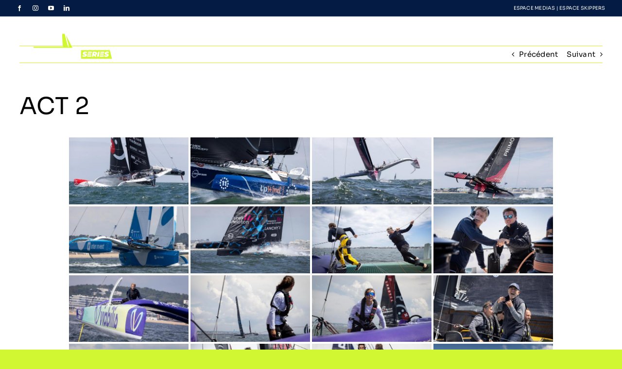

--- FILE ---
content_type: image/svg+xml
request_url: https://oceanfiftyseries.com/wp-content/uploads/2024/03/ofs-1.svg
body_size: 2549
content:
<?xml version="1.0" encoding="UTF-8"?>
<!-- Generator: Adobe Illustrator 28.2.0, SVG Export Plug-In . SVG Version: 6.00 Build 0)  -->
<svg xmlns="http://www.w3.org/2000/svg" xmlns:xlink="http://www.w3.org/1999/xlink" version="1.1" id="Calque_1" x="0px" y="0px" viewBox="0 0 1525.6 647.7" style="enable-background:new 0 0 1525.6 647.7;" xml:space="preserve">
<style type="text/css">
	.st0{fill:#FFFFFF;}
	.st1{fill:#D0F731;}
	.st2{fill:#CFF431;}
	.st3{fill:#16253F;}
</style>
<g>
	<g>
		<polygon class="st0" points="260.4,387.9 260.4,377.3 162.9,377.3 162.9,511.4 174.6,511.4 174.6,449.4 254.6,449.4 254.6,438.6     174.6,438.6 174.6,387.9   "></polygon>
		<rect x="321.8" y="377.3" class="st0" width="11.7" height="134.1"></rect>
		<polygon class="st0" points="506.4,387.9 506.4,377.3 408.8,377.3 408.8,511.4 420.5,511.4 420.5,449.4 500.6,449.4 500.6,438.6     420.5,438.6 420.5,387.9   "></polygon>
		<polygon class="st0" points="621.1,511.4 621.1,388.1 674.3,388.1 674.3,377.3 556,377.3 556,388.1 609.2,388.1 609.2,511.4   "></polygon>
		<path class="st0" d="M786.1,447.6c-6-10.4-32.8-46.4-49.9-70.4h-14.1l56.5,78.6c0.8,1,1.1,1.7,1.1,2.9v52.7h11.7v-52.5    c0-1.5,0.4-2.1,0.9-3l56.2-78.6h-13.4C818,401.2,792.7,437.1,786.1,447.6z"></path>
		<path class="st0" d="M161.3,268.6c7,7.2,15.2,12.8,24.7,17c9.5,4.1,19.7,6.2,30.6,6.2c11,0,21.3-2,30.9-6c9.6-4,18-9.5,25.1-16.6    c7.2-7.1,12.9-15.5,17.1-25c4.2-9.6,6.4-19.9,6.5-30.9c0.1-10.9-1.8-21.1-5.9-30.8c-4.1-9.6-9.6-18.1-16.6-25.3    c-7-7.3-15.3-13-24.9-17.2c-9.6-4.2-19.9-6.4-30.9-6.5c-11-0.1-21.3,1.8-30.9,5.8c-9.6,4-17.9,9.5-24.9,16.5    c-7,7-12.6,15.4-16.8,25c-4.1,9.6-6.2,20.1-6.2,31.2c0,11.2,2,21.6,5.9,31.3C148.9,253,154.3,261.5,161.3,268.6z M170.8,192.6    c2.6-6.4,6.2-12,10.7-16.9c4.5-4.9,9.8-8.7,15.9-11.5c6.1-2.8,12.5-4.3,19.4-4.5c6.8,0,13.3,1.4,19.5,4.1    c6.2,2.8,11.6,6.5,16.2,11.2c4.6,4.7,8.3,10.3,11.1,16.6c2.8,6.4,4.1,13.1,4.1,20.2c0.1,7.1-1.1,13.9-3.7,20.3    c-2.6,6.5-6.2,12.1-10.8,17c-4.6,4.9-9.9,8.7-16,11.6c-6.1,2.9-12.5,4.4-19.4,4.6c-7,0-13.5-1.4-19.6-4.1    c-6.1-2.8-11.5-6.5-16.1-11.3c-4.6-4.8-8.3-10.4-11.1-16.8c-2.8-6.4-4.1-13.1-4.1-20.2C166.9,205.8,168.2,199,170.8,192.6z"></path>
		<path class="st0" d="M337.3,268.6c7,7.2,15.2,12.8,24.7,17c9.5,4.1,19.7,6.2,30.6,6.2c12,0.1,23.1-2.1,33.3-6.9    c10.2-4.7,18.9-11.2,26.3-19.5c0.4-0.6,0.6-1.2,0.5-2c-0.1-0.7-0.4-1.3-1-1.7l-17.2-14.6c-0.6-0.6-1.2-0.8-2-0.8    c-0.7,0.1-1.3,0.4-1.7,1c-4.6,5.5-10.2,9.9-16.5,13.1c-6.4,3.2-13.2,4.9-20.5,5c-7,0-13.5-1.3-19.6-4c-6.1-2.7-11.5-6.4-16.1-11.2    c-4.6-4.8-8.3-10.4-11.1-16.8c-2.8-6.4-4.1-13.2-4.1-20.5c0-7.2,1.3-14.1,3.9-20.4c2.6-6.4,6.2-12,10.7-16.9    c4.5-4.9,9.8-8.7,15.9-11.5c6.1-2.8,12.5-4.3,19.4-4.5c7.5-0.1,14.6,1.4,21.1,4.7c6.5,3.3,12.2,7.6,17,13.2c0.4,0.6,1,0.9,1.7,1    c0.7,0.1,1.4-0.1,2-0.5l17.2-14.6c0.6-0.4,0.9-1,1-1.7c0.1-0.7-0.1-1.4-0.5-2c-7.3-8.1-15.9-14.5-25.8-19.1    c-9.9-4.6-20.8-7-32.5-7.2c-11-0.1-21.3,1.8-30.9,5.8c-9.6,4-17.9,9.5-24.9,16.6c-7,7.1-12.6,15.4-16.8,25    c-4.1,9.6-6.2,19.9-6.2,31.1c0,11.2,2,21.6,5.9,31.3C324.9,253,330.3,261.5,337.3,268.6z"></path>
		<path class="st0" d="M479.8,288.8h79c2.9,0,5.3-1.2,7.2-3.5l16.1-21.1c0.6-0.6,0.7-1.2,0.3-2c-0.4-0.7-1-1.1-1.8-1.1H505v-34.6    h54.4c1.7,0,2.6-0.9,2.6-2.8v-22.2c0-1.7-0.9-2.6-2.6-2.6H505v-34.8h68.7c1.7,0,2.6-0.9,2.6-2.6v-22.4c0-1.7-0.9-2.6-2.6-2.6h-94    c-0.7,0-1.3,0.3-1.8,0.8c-0.5,0.5-0.8,1.1-0.8,1.8v147.1c0,0.7,0.3,1.3,0.8,1.9C478.4,288.5,479,288.8,479.8,288.8z"></path>
		<path class="st0" d="M857.3,136.5h-22.4c-1.7,0-2.6,0.9-2.6,2.6v102.7L753.9,140c-1.9-2.3-4.2-3.5-7-3.5h-20.7    c-1.9,0-2.8,0.9-2.8,2.6v94.3c0,1.2,1.2,3.6,2,5.4l22.1,43.7c0.6,0.7,1.3,0.9,2.2,0.7c0.9-0.3,1.3-0.9,1.3-1.7l0.3-97.9    l78.1,101.8c1.9,2.3,4.3,3.5,7.2,3.5h20.7c0.7,0,1.4-0.3,2-0.8c0.6-0.5,0.9-1.1,0.9-1.9V139.1    C860.1,137.3,859.1,136.5,857.3,136.5z"></path>
		<path class="st1" d="M730.3,340.8h30L656,140l50,184.7H687l-51.6-206l-34.8,0.4c-10.7,16.5,5.2,178.9,7.9,205.5H139.1v16.2h571.2    H730.3z"></path>
		<polygon class="st2" points="753.7,557 753.7,557 753.7,557   "></polygon>
	</g>
</g>
<g>
	<path class="st1" d="M1355.2,377.6H896.4v136.5h492.7L1355.2,377.6z M1206.5,403.1h63.9l-4,20h-60.2v0h-3.7L1206.5,403.1z    M1200.7,432.3L1200.7,432.3L1200.7,432.3l59.3,0l-3.8,19.1h-56v0h-3.3L1200.7,432.3z M1008.1,403.1h63.9l-4,20h-60.7h-3.1h0   L1008.1,403.1z M1002.2,432.3L1002.2,432.3h4.9h54.3l-3.8,19.1h-56.6h-2.7L1002.2,432.3z M984.7,469.6c-3.2,4.4-7.8,7.8-13.8,10.3   c-6,2.4-13,3.6-21.1,3.6c-6.8,0-13.2-0.7-19.2-2.2c-6-1.5-10.9-3.4-14.8-5.8L926,456c8.5,4.9,17.3,7.3,26.5,7.3   c3.4,0,5.9-0.4,7.7-1.2c1.8-0.8,2.7-1.9,2.7-3.4c0-1.3-0.9-2.4-2.8-3.3c-1.8-0.8-4.7-1.7-8.7-2.7c-5.2-1.3-9.6-2.7-13-4.1   c-3.4-1.4-6.5-3.5-9-6.4c-2.6-2.9-3.9-6.7-3.9-11.4c0-5.9,1.6-11.1,4.8-15.5c3.2-4.5,7.8-7.9,13.8-10.3c6-2.4,13.1-3.6,21.2-3.6   c5.8,0,11.3,0.6,16.3,1.7c5.1,1.2,9.4,2.8,13.1,5l-9.5,19.3c-3.1-1.9-6.5-3.4-10.2-4.4c-3.7-1-7.5-1.5-11.4-1.5   c-3.7,0-6.5,0.5-8.5,1.6c-2,1-3,2.3-3,3.7c0,1.4,0.9,2.5,2.7,3.4c1.8,0.8,4.8,1.7,9,2.7c5.1,1.2,9.4,2.5,12.9,3.8   c3.5,1.3,6.5,3.4,9,6.3c2.5,2.8,3.8,6.6,3.8,11.2C989.5,460,987.9,465.2,984.7,469.6z M1057.7,481.7h-65.3l4-20l0,0h4.8h60.6   L1057.7,481.7z M1143.4,481.7h-27.5l-11.1-19.8h-6.5l-3.9,19.8h-26.5l15.7-78.6h35.2c10.3,0,18.4,2.3,24.1,6.8   c5.7,4.5,8.6,10.9,8.6,19c0,7-1.9,13-5.6,18.2c-3.7,5.2-8.9,9.1-15.7,11.6L1143.4,481.7z M1151.5,481.7l15.7-78.6h26.5l-15.7,78.6   H1151.5z M1256.1,481.7h-65.3l4-20h5.3v0h60L1256.1,481.7z M1302.5,430.2c1.8,0.8,4.8,1.7,9,2.7c5.1,1.2,9.4,2.5,12.9,3.8   c3.5,1.3,6.5,3.4,9,6.3c2.5,2.8,3.8,6.6,3.8,11.2c0,5.8-1.6,11-4.8,15.4c-3.2,4.4-7.8,7.8-13.8,10.3c-6,2.4-13,3.6-21.1,3.6   c-6.8,0-13.2-0.7-19.2-2.2c-6-1.5-10.9-3.4-14.8-5.8l10.2-19.5c8.5,4.9,17.3,7.3,26.5,7.3c3.4,0,5.9-0.4,7.7-1.2   c1.8-0.8,2.7-1.9,2.7-3.4c0-1.3-0.9-2.4-2.8-3.3c-1.8-0.8-4.7-1.7-8.7-2.7c-5.2-1.3-9.6-2.7-13-4.1c-3.4-1.4-6.5-3.5-9-6.4   c-2.6-2.9-3.9-6.7-3.9-11.4c0-5.9,1.6-11.1,4.8-15.5c3.2-4.5,7.8-7.9,13.8-10.3c6-2.4,13.1-3.6,21.2-3.6c5.8,0,11.3,0.6,16.3,1.7   c5.1,1.2,9.4,2.8,13.1,5l-9.5,19.3c-3.1-1.9-6.5-3.4-10.2-4.4c-3.7-1-7.5-1.5-11.4-1.5c-3.7,0-6.5,0.5-8.5,1.6c-2,1-3,2.3-3,3.7   C1299.8,428.2,1300.7,429.4,1302.5,430.2z"></path>
	<path class="st2" d="M1114.8,423.6h-8.9l-3.7,18.4h10.9c3.7,0,6.5-0.9,8.5-2.8c2-1.8,3-4.4,3-7.7   C1124.7,426.2,1121.4,423.6,1114.8,423.6z"></path>
	<rect x="996.3" y="461.7" class="st3" width="4.8" height="0"></rect>
</g>
</svg>


--- FILE ---
content_type: image/svg+xml
request_url: https://oceanfiftyseries.com/wp-content/uploads/ofs_GLOB2.svg
body_size: 18567
content:
<?xml version="1.0" encoding="UTF-8"?>
<!-- Generator: Adobe Illustrator 28.2.0, SVG Export Plug-In . SVG Version: 6.00 Build 0)  -->
<svg xmlns="http://www.w3.org/2000/svg" xmlns:xlink="http://www.w3.org/1999/xlink" version="1.1" id="Calque_1" x="0px" y="0px" viewBox="0 0 2200.7 831.5" style="enable-background:new 0 0 2200.7 831.5;" xml:space="preserve">
<style type="text/css">
	.st0{fill:#FFFFFF;}
	.st1{fill:#D0F731;}
	.st2{fill:#CFF431;}
	.st3{fill:#16253F;}
</style>
<g>
	<g>
		<g>
			<polygon class="st0" points="121.3,479.5 121.3,468.9 23.8,468.9 23.8,603 35.5,603 35.5,541 115.5,541 115.5,530.2 35.5,530.2      35.5,479.5    "></polygon>
			<rect x="182.7" y="468.9" class="st0" width="11.7" height="134.1"></rect>
			<polygon class="st0" points="367.3,479.5 367.3,468.9 269.7,468.9 269.7,603 281.4,603 281.4,541 361.5,541 361.5,530.2      281.4,530.2 281.4,479.5    "></polygon>
			<polygon class="st0" points="482,603 482,479.7 535.2,479.7 535.2,468.9 416.9,468.9 416.9,479.7 470.1,479.7 470.1,603    "></polygon>
			<path class="st0" d="M647,539.2c-6-10.4-32.8-46.4-49.9-70.4H583l56.5,78.6c0.8,1,1.1,1.7,1.1,2.9V603h11.7v-52.5     c0-1.5,0.4-2.1,0.9-3l56.2-78.6H696C678.9,492.8,653.6,528.7,647,539.2z"></path>
			<path class="st0" d="M22.2,360.2c7,7.2,15.2,12.8,24.7,17c9.5,4.1,19.7,6.2,30.6,6.2c11,0,21.3-2,30.9-6c9.6-4,18-9.5,25.1-16.6     c7.2-7.1,12.9-15.5,17.1-25c4.2-9.6,6.4-19.9,6.5-30.9c0.1-10.9-1.8-21.1-5.9-30.8c-4.1-9.6-9.6-18.1-16.6-25.3     c-7-7.3-15.3-13-24.9-17.2s-19.9-6.4-30.9-6.5s-21.3,1.8-30.9,5.8c-9.6,4-17.9,9.5-24.9,16.5s-12.6,15.4-16.8,25     C2.1,282,0,292.5,0,303.6c0,11.2,2,21.6,5.9,31.3C9.8,344.6,15.2,353.1,22.2,360.2z M31.7,284.2c2.6-6.4,6.2-12,10.7-16.9     s9.8-8.7,15.9-11.5c6.1-2.8,12.5-4.3,19.4-4.5c6.8,0,13.3,1.4,19.5,4.1c6.2,2.8,11.6,6.5,16.2,11.2c4.6,4.7,8.3,10.3,11.1,16.6     c2.8,6.4,4.1,13.1,4.1,20.2c0.1,7.1-1.1,13.9-3.7,20.3c-2.6,6.5-6.2,12.1-10.8,17c-4.6,4.9-9.9,8.7-16,11.6s-12.5,4.4-19.4,4.6     c-7,0-13.5-1.4-19.6-4.1C53,350,47.6,346.3,43,341.5c-4.6-4.8-8.3-10.4-11.1-16.8c-2.8-6.4-4.1-13.1-4.1-20.2     C27.8,297.4,29.1,290.6,31.7,284.2z"></path>
			<path class="st0" d="M198.2,360.2c7,7.2,15.2,12.8,24.7,17c9.5,4.1,19.7,6.2,30.6,6.2c12,0.1,23.1-2.1,33.3-6.9     c10.2-4.7,18.9-11.2,26.3-19.5c0.4-0.6,0.6-1.2,0.5-2c-0.1-0.7-0.4-1.3-1-1.7l-17.2-14.6c-0.6-0.6-1.2-0.8-2-0.8     c-0.7,0.1-1.3,0.4-1.7,1c-4.6,5.5-10.2,9.9-16.5,13.1c-6.4,3.2-13.2,4.9-20.5,5c-7,0-13.5-1.3-19.6-4s-11.5-6.4-16.1-11.2     c-4.6-4.8-8.3-10.4-11.1-16.8c-2.8-6.4-4.1-13.2-4.1-20.5c0-7.2,1.3-14.1,3.9-20.4c2.6-6.4,6.2-12,10.7-16.9s9.8-8.7,15.9-11.5     c6.1-2.8,12.5-4.3,19.4-4.5c7.5-0.1,14.6,1.4,21.1,4.7s12.2,7.6,17,13.2c0.4,0.6,1,0.9,1.7,1s1.4-0.1,2-0.5l17.2-14.6     c0.6-0.4,0.9-1,1-1.7s-0.1-1.4-0.5-2c-7.3-8.1-15.9-14.5-25.8-19.1s-20.8-7-32.5-7.2c-11-0.1-21.3,1.8-30.9,5.8     s-17.9,9.5-24.9,16.6s-12.6,15.4-16.8,25c-4.1,9.6-6.2,19.9-6.2,31.1c0,11.2,2,21.6,5.9,31.3     C185.8,344.6,191.2,353.1,198.2,360.2z"></path>
			<path class="st0" d="M340.7,380.4h79c2.9,0,5.3-1.2,7.2-3.5l16.1-21.1c0.6-0.6,0.7-1.2,0.3-2c-0.4-0.7-1-1.1-1.8-1.1h-75.6v-34.6     h54.4c1.7,0,2.6-0.9,2.6-2.8v-22.2c0-1.7-0.9-2.6-2.6-2.6h-54.4v-34.8h68.7c1.7,0,2.6-0.9,2.6-2.6v-22.4c0-1.7-0.9-2.6-2.6-2.6     h-94c-0.7,0-1.3,0.3-1.8,0.8s-0.8,1.1-0.8,1.8v147.1c0,0.7,0.3,1.3,0.8,1.9C339.3,380.1,339.9,380.4,340.7,380.4z"></path>
			<path class="st0" d="M718.2,228.1h-22.4c-1.7,0-2.6,0.9-2.6,2.6v102.7l-78.4-101.8c-1.9-2.3-4.2-3.5-7-3.5h-20.7     c-1.9,0-2.8,0.9-2.8,2.6V325c0,1.2,1.2,3.6,2,5.4l22.1,43.7c0.6,0.7,1.3,0.9,2.2,0.7c0.9-0.3,1.3-0.9,1.3-1.7l0.3-97.9L690.3,377     c1.9,2.3,4.3,3.5,7.2,3.5h20.7c0.7,0,1.4-0.3,2-0.8s0.9-1.1,0.9-1.9V230.7C721,228.9,720,228.1,718.2,228.1z"></path>
			<path class="st1" d="M591.2,432.4h30L516.9,231.6l50,184.7h-19l-51.6-206l-34.8,0.4c-10.7,16.5,5.2,178.9,7.9,205.5H0v16.2h571.2     L591.2,432.4L591.2,432.4z"></path>
			<path class="st2" d="M614.6,648.6L614.6,648.6L614.6,648.6z"></path>
		</g>
	</g>
	<g>
		<path class="st1" d="M1216.1,469.2H757.3v136.5H1250L1216.1,469.2z M1067.4,494.7h63.9l-4,20h-60.2l0,0h-3.7L1067.4,494.7z     M1061.6,523.9L1061.6,523.9L1061.6,523.9h59.3l-3.8,19.1h-56l0,0h-3.3L1061.6,523.9z M869,494.7h63.9l-4,20h-60.7h-3.1l0,0    L869,494.7z M863.1,523.9L863.1,523.9h4.9h54.3l-3.8,19.1h-56.6h-2.7L863.1,523.9z M845.6,561.2c-3.2,4.4-7.8,7.8-13.8,10.3    c-6,2.4-13,3.6-21.1,3.6c-6.8,0-13.2-0.7-19.2-2.2s-10.9-3.4-14.8-5.8l10.2-19.5c8.5,4.9,17.3,7.3,26.5,7.3c3.4,0,5.9-0.4,7.7-1.2    c1.8-0.8,2.7-1.9,2.7-3.4c0-1.3-0.9-2.4-2.8-3.3c-1.8-0.8-4.7-1.7-8.7-2.7c-5.2-1.3-9.6-2.7-13-4.1c-3.4-1.4-6.5-3.5-9-6.4    c-2.6-2.9-3.9-6.7-3.9-11.4c0-5.9,1.6-11.1,4.8-15.5c3.2-4.5,7.8-7.9,13.8-10.3s13.1-3.6,21.2-3.6c5.8,0,11.3,0.6,16.3,1.7    c5.1,1.2,9.4,2.8,13.1,5l-9.5,19.3c-3.1-1.9-6.5-3.4-10.2-4.4c-3.7-1-7.5-1.5-11.4-1.5c-3.7,0-6.5,0.5-8.5,1.6c-2,1-3,2.3-3,3.7    c0,1.4,0.9,2.5,2.7,3.4c1.8,0.8,4.8,1.7,9,2.7c5.1,1.2,9.4,2.5,12.9,3.8s6.5,3.4,9,6.3c2.5,2.8,3.8,6.6,3.8,11.2    C850.4,551.6,848.8,556.8,845.6,561.2z M918.6,573.3h-65.3l4-20l0,0h4.8h60.6L918.6,573.3z M1004.3,573.3h-27.5l-11.1-19.8h-6.5    l-3.9,19.8h-26.5l15.7-78.6h35.2c10.3,0,18.4,2.3,24.1,6.8s8.6,10.9,8.6,19c0,7-1.9,13-5.6,18.2s-8.9,9.1-15.7,11.6L1004.3,573.3z     M1012.4,573.3l15.7-78.6h26.5l-15.7,78.6H1012.4z M1117,573.3h-65.3l4-20h5.3l0,0h60L1117,573.3z M1163.4,521.8    c1.8,0.8,4.8,1.7,9,2.7c5.1,1.2,9.4,2.5,12.9,3.8s6.5,3.4,9,6.3c2.5,2.8,3.8,6.6,3.8,11.2c0,5.8-1.6,11-4.8,15.4    c-3.2,4.4-7.8,7.8-13.8,10.3c-6,2.4-13,3.6-21.1,3.6c-6.8,0-13.2-0.7-19.2-2.2s-10.9-3.4-14.8-5.8l10.2-19.5    c8.5,4.9,17.3,7.3,26.5,7.3c3.4,0,5.9-0.4,7.7-1.2c1.8-0.8,2.7-1.9,2.7-3.4c0-1.3-0.9-2.4-2.8-3.3c-1.8-0.8-4.7-1.7-8.7-2.7    c-5.2-1.3-9.6-2.7-13-4.1c-3.4-1.4-6.5-3.5-9-6.4c-2.6-2.9-3.9-6.7-3.9-11.4c0-5.9,1.6-11.1,4.8-15.5c3.2-4.5,7.8-7.9,13.8-10.3    s13.1-3.6,21.2-3.6c5.8,0,11.3,0.6,16.3,1.7c5.1,1.2,9.4,2.8,13.1,5l-9.5,19.3c-3.1-1.9-6.5-3.4-10.2-4.4s-7.5-1.5-11.4-1.5    c-3.7,0-6.5,0.5-8.5,1.6c-2,1-3,2.3-3,3.7C1160.7,519.8,1161.6,521,1163.4,521.8z"></path>
		<path class="st2" d="M975.7,515.2h-8.9l-3.7,18.4H974c3.7,0,6.5-0.9,8.5-2.8c2-1.8,3-4.4,3-7.7    C985.6,517.8,982.3,515.2,975.7,515.2z"></path>
		<polygon class="st3" points="857.2,553.3 862,553.3 862,553.3   "></polygon>
	</g>
	<g>
		<path class="st0" d="M2193.5,537.1c0.5,0.7,0.6,1.6,0.1,2.3c-34.8,54.6-111.5,82.3-227.8,82.3c-89.6,0-179.5-17-225.1-27.1    c-41.9-9.3-108.4-27.1-108.4-35.1c0-0.5,0.2-2.1,2.4-2.8c0.8-0.2,2-0.3,3.5-0.3c3.9,0,10.5,0.8,19.5,2.4    c84.8,14.2,161.7,21.1,235,21.1c106.2,0,203.9-14.2,298.5-43.5C2192.1,536.1,2193,536.4,2193.5,537.1z M2193.6,490.2    c-56.2,39-144.9,58.7-263.6,58.7c-75.9,0-144-8.4-175.7-12.6c-8.3-0.9-16.6-1.7-25.1-2.6c-40.5-2.8-47.9-11.4-56.5-21.4    c-0.7-0.8-1.3-1.6-2-2.3c0-0.1-0.1-0.1-0.1-0.2c-14.9-16.8-36.8-22.1-57.9-26.4c-1.1-0.2-1.8-1.3-1.6-2.4c0.2-1.1,1.2-1.8,2.3-1.7    c68,10.8,140,16.7,202.8,16.7c2.1,0,4.1,0,6.1,0c2.6,0,5.3,0,7.9-0.1c0.1,0,0.1,0,0.2,0c2.1-1.7,4.1-3.5,6.1-5.3    c0.9-0.8,1.7-1.6,2.5-2.4c1-0.9,2-1.9,3-2.9c2.6-2.5,5.1-5.1,7.6-7.8c-43.2-2.7-85.9-8.7-118.3-17.2c-12.4-3.2-13.5-3.7-13.2-6    c0.3-2.1,2.6-2.1,3.8-2.1c3,0,9.1,0.5,18.4,1.3c41.3,3.5,83.6,6.7,125.1,4.6c4.7-0.2,16.7-25.9,18.9-30.1    c6.4-12.2,11.9-24.8,16.7-37.7c9.5-25.8,15.7-52.8,18.5-80.1c3.1-29.8,2.3-59.9-2.6-89.5c-4.3-25.9-10.1-58.3-26.2-79.6    C1855,94.2,1817.1,48.6,1779,3.4c-0.7-0.8-0.6-2,0.1-2.7c0.7-0.8,1.9-0.9,2.7-0.3c200.9,147.2,305.1,323,316.9,424.1    c3.1,26.9-0.3,48.7-9.9,63.7c17.9-3.1,36.1-5.1,56.2-5.1c15.3,0,30.9,1.1,47.7,3.4c0.8,0.1,1.5,0.7,1.7,1.6    C2194.7,488.9,2194.3,489.7,2193.6,490.2z M1676,509.6c8.3,9.6,14.8,17.3,53.7,20c4.3,0.4,8.5,0.7,12.7,0.7    c28.7,0,57.2-10.4,83-30.1c-3,0-6,0-9,0c-53.1,0-112.7-4.2-171-12C1663.5,495.2,1670,502.7,1676,509.6z M1794.3,15.2    c36.2,43.2,67.2,81.5,94.2,116.3C1866.8,87.2,1835.2,48.2,1794.3,15.2z M2036.1,425.6c10.2-49.3-31.5-133.9-130.8-265.5    c49,131.8,5.5,271.1-68.3,335.7c75.7-1.6,134.4-12.6,170.2-31.8C2023.2,455.2,2032.6,442.6,2036.1,425.6z M1853.2,473.7    c3.1-3.6,6.2-7.3,9.1-11.2l0,0c-10.1,0.4-17.3,0.5-20.3,0.5c-1,0-1.9,0-2.8,0c-42.1-0.4-77.8-3.5-99.2-5.3    c-1.3-0.1-2.5-0.2-3.6-0.3C1768.9,465.6,1810.9,471.3,1853.2,473.7z M2186.8,489.9c-14.5-1.8-28.2-2.7-41.7-2.7    c-21.4,0-40.6,2.3-59.7,5.8c-0.2,0.3-0.5,0.6-0.7,0.9c-24.5,26.9-57.2,42.8-104.3,49.6C2070.2,538.8,2139.5,520.8,2186.8,489.9z"></path>
		<g>
			<path class="st0" d="M1630.4,801.7c-1.5-1.1-3.4-1.6-5.7-1.6c-0.9,0-1.9,0.1-2.8,0.3c-0.9,0.2-1.7,0.5-2.4,0.9     c-0.7,0.4-1.3,1-1.7,1.8c-0.4,0.7-0.6,1.7-0.6,2.8c0,1,0.3,1.9,0.9,2.5c0.6,0.6,1.4,1.2,2.5,1.6c1,0.4,2.2,0.7,3.5,1     c1.3,0.3,2.6,0.6,3.9,0.9c1.3,0.3,2.6,0.7,3.9,1.1c1.3,0.4,2.4,1,3.5,1.7c1,0.7,1.8,1.6,2.5,2.7c0.6,1.1,0.9,2.5,0.9,4.1     c0,1.8-0.4,3.3-1.2,4.6c-0.8,1.3-1.8,2.3-3.1,3.1c-1.3,0.8-2.7,1.4-4.2,1.7c-1.6,0.4-3.1,0.5-4.6,0.5c-1.9,0-3.7-0.2-5.4-0.7     c-1.7-0.5-3.2-1.2-4.4-2.1c-1.3-1-2.3-2.2-3-3.7c-0.7-1.5-1.1-3.3-1.1-5.3h4.2c0,1.4,0.3,2.6,0.8,3.7c0.5,1,1.3,1.9,2.2,2.5     c0.9,0.7,1.9,1.1,3.1,1.5c1.2,0.3,2.4,0.5,3.7,0.5c1,0,2-0.1,3-0.3c1-0.2,1.9-0.5,2.8-1c0.8-0.5,1.5-1.1,2-1.9     c0.5-0.8,0.8-1.8,0.8-3c0-1.2-0.3-2.1-0.9-2.8c-0.6-0.7-1.4-1.3-2.5-1.8c-1-0.5-2.2-0.8-3.5-1.1c-1.3-0.3-2.6-0.6-3.9-0.9     c-1.3-0.3-2.6-0.6-3.9-1c-1.3-0.4-2.4-0.9-3.5-1.6c-1-0.6-1.8-1.5-2.5-2.5c-0.6-1-0.9-2.3-0.9-3.8c0-1.7,0.3-3.2,1-4.4     c0.7-1.2,1.6-2.3,2.8-3.1c1.1-0.8,2.5-1.4,3.9-1.8c1.5-0.4,3-0.6,4.5-0.6c1.7,0,3.3,0.2,4.8,0.6c1.5,0.4,2.8,1.1,3.9,1.9     c1.1,0.9,2,2,2.6,3.3c0.6,1.3,1,2.9,1.1,4.8h-4.2C1632.8,804.5,1631.9,802.8,1630.4,801.7z"></path>
			<path class="st0" d="M1662,797.1l13.2,33.7h-5l-3.7-10.1h-14.2l-3.8,10.1h-4.6l13.1-33.7H1662z M1665.1,816.8l-5.6-15.7h-0.1     l-5.7,15.7H1665.1z"></path>
			<path class="st0" d="M1686.9,797.1v33.7h-4.5v-33.7H1686.9z"></path>
			<path class="st0" d="M1702.7,797.1V827h17.8v3.8h-22.3v-33.7H1702.7z"></path>
			<path class="st0" d="M1732.9,797.1v33.7h-4.5v-33.7H1732.9z"></path>
			<path class="st0" d="M1748.9,797.1l17.7,27.3h0.1v-27.3h4.2v33.7h-4.9l-17.6-27h-0.1v27h-4.2v-33.7H1748.9z"></path>
			<path class="st0" d="M1802.3,830.4c-2,0.8-3.9,1.2-5.9,1.2c-2.5,0-4.8-0.5-6.7-1.4c-2-0.9-3.7-2.2-5-3.8     c-1.4-1.6-2.4-3.4-3.2-5.4c-0.7-2-1.1-4.2-1.1-6.4c0-2.4,0.3-4.8,1-7c0.7-2.2,1.7-4.2,3-5.8c1.3-1.7,3-3,5-4c2-1,4.3-1.5,7-1.5     c1.8,0,3.5,0.2,5.2,0.6c1.6,0.4,3.1,1.1,4.3,2c1.3,0.9,2.3,2.1,3.2,3.5c0.9,1.4,1.5,3.1,1.8,5.1h-4.5c-0.2-1.3-0.6-2.4-1.2-3.3     c-0.6-0.9-1.3-1.7-2.2-2.3c-0.9-0.6-1.9-1-3-1.3c-1.1-0.3-2.3-0.5-3.6-0.5c-2,0-3.8,0.4-5.3,1.2c-1.5,0.8-2.7,1.9-3.6,3.2     c-0.9,1.3-1.6,2.9-2.1,4.6c-0.4,1.7-0.7,3.5-0.7,5.3c0,1.8,0.2,3.5,0.8,5.1c0.5,1.6,1.2,3.1,2.2,4.3c1,1.2,2.2,2.2,3.6,3     c1.4,0.7,3.1,1.1,5,1.1c1.8,0,3.3-0.3,4.7-0.8c1.4-0.6,2.5-1.3,3.4-2.3c0.9-1,1.6-2.2,2.1-3.5c0.5-1.3,0.7-2.8,0.6-4.3h-10.8V813     h14.8v17.7h-2.8l-1.2-4.2C1805.9,828.3,1804.3,829.6,1802.3,830.4z"></path>
			<path class="st0" d="M1844.7,797.1l10.6,28.3l10.7-28.3h6.1v33.7h-4.2v-28h-0.1l-10.5,28h-3.8l-10.5-28h-0.1v28h-4.2v-33.7     H1844.7z"></path>
			<path class="st0" d="M1897.5,797.1l13.2,33.7h-4.9l-3.7-10.1h-14.2l-3.8,10.1h-4.6l13.1-33.7H1897.5z M1900.6,816.8l-5.6-15.7     h-0.1l-5.7,15.7H1900.6z"></path>
			<path class="st0" d="M1922.4,797.1l17.7,27.3h0.1v-27.3h4.2v33.7h-4.9l-17.6-27h-0.1v27h-4.2v-33.7H1922.4z"></path>
			<path class="st0" d="M1969.6,797.1l13.2,33.7h-5l-3.7-10.1h-14.2l-3.8,10.1h-4.6l13.1-33.7H1969.6z M1972.7,816.8l-5.6-15.7h-0.1     l-5.7,15.7H1972.7z"></path>
			<path class="st0" d="M2010.1,830.4c-1.9,0.8-3.9,1.2-5.9,1.2c-2.5,0-4.8-0.5-6.7-1.4c-2-0.9-3.7-2.2-5-3.8     c-1.4-1.6-2.4-3.4-3.2-5.4c-0.7-2-1.1-4.2-1.1-6.4c0-2.4,0.3-4.8,1-7c0.7-2.2,1.7-4.2,3-5.8c1.3-1.7,3-3,5-4c2-1,4.3-1.5,7-1.5     c1.8,0,3.5,0.2,5.2,0.6c1.6,0.4,3.1,1.1,4.3,2c1.3,0.9,2.3,2.1,3.2,3.5c0.9,1.4,1.5,3.1,1.8,5.1h-4.5c-0.2-1.3-0.6-2.4-1.2-3.3     c-0.6-0.9-1.3-1.7-2.2-2.3c-0.9-0.6-1.9-1-3-1.3c-1.1-0.3-2.3-0.5-3.6-0.5c-2,0-3.8,0.4-5.3,1.2c-1.5,0.8-2.7,1.9-3.6,3.2     c-0.9,1.3-1.6,2.9-2,4.6c-0.4,1.7-0.7,3.5-0.7,5.3c0,1.8,0.2,3.5,0.8,5.1c0.5,1.6,1.2,3.1,2.2,4.3c1,1.2,2.2,2.2,3.6,3     c1.4,0.7,3.1,1.1,5,1.1c1.8,0,3.3-0.3,4.7-0.8c1.4-0.6,2.5-1.3,3.4-2.3c0.9-1,1.6-2.2,2.1-3.5c0.5-1.3,0.7-2.8,0.6-4.3h-10.8V813     h14.8v17.7h-2.8l-1.2-4.2C2013.7,828.3,2012.1,829.6,2010.1,830.4z"></path>
			<path class="st0" d="M2052.7,797.1v3.8h-18.8v10.7h17.5v3.8h-17.5V827h18.9v3.8h-23.4v-33.7H2052.7z"></path>
			<path class="st0" d="M2068.3,797.1l10.6,28.3l10.7-28.3h6.1v33.7h-4.2v-28h-0.1l-10.5,28h-3.8l-10.5-28h-0.1v28h-4.2v-33.7     H2068.3z"></path>
			<path class="st0" d="M2130.1,797.1v3.8h-18.8v10.7h17.5v3.8h-17.5V827h18.9v3.8h-23.4v-33.7H2130.1z"></path>
			<path class="st0" d="M2144.2,797.1l17.7,27.3h0.1v-27.3h4.2v33.7h-4.9l-17.6-27h-0.1v27h-4.2v-33.7H2144.2z"></path>
			<path class="st0" d="M2173.7,800.9v-3.8h26.9v3.8h-11.2v29.9h-4.5v-29.9H2173.7z"></path>
		</g>
		<g>
			<path class="st0" d="M1688.2,717.6c-0.2,0.1-0.5,0.4-0.9,1c-0.5,0.6-1,1.2-1.5,1.9c-0.5,0.7-1.1,1.3-1.6,1.9     c-0.5,0.6-0.8,1-1.1,1.3c-0.1,0.2-0.3,0.4-0.6,0.8c-0.3,0.4-0.6,0.7-0.9,1.1c-0.3,0.4-0.5,0.7-0.7,1.1c-0.2,0.3-0.2,0.5-0.1,0.5     c-0.4,0.1-0.8,0.2-1.2,0.3c-0.4,0.1-0.8,0.2-1.3,0.4v0.9c-0.6,1.4-1.5,2.6-2.7,3.8c-1.1,1.1-2.2,2.3-3.2,3.4     c-0.4,0.4-0.8,0.9-1.1,1.3c-0.3,0.5-0.6,0.9-0.9,1.4c-0.1,0.2-0.2,0.3-0.3,0.4c-0.1,0.1-0.2,0.2-0.4,0.4l-0.2,0.2l0.2,0.2     l-1.4,0.3c-0.1,0.4-0.4,0.9-0.9,1.7c-0.6,0.8-1.2,1.6-2,2.5c-0.8,0.9-1.5,1.7-2.2,2.5c-0.7,0.8-1.3,1.4-1.6,1.8     c-0.4,0.4-0.8,0.9-1.1,1.3c-0.3,0.5-0.6,0.9-0.9,1.4c-0.1,0.2-0.2,0.3-0.3,0.5c-0.1,0.2-0.2,0.3-0.4,0.4l-0.2,0.1l0.2,0.2     l-0.8,0.2c-0.4,0.8-1,1.6-1.8,2.3c-0.8,0.8-1.5,1.5-2.1,2.1c-0.4,1.2-1.2,2.3-2.3,3.4c-1.1,1-2,2.1-2.7,3.2     c-0.1,0.1-0.1,0.2-0.3,0.4c-0.1,0.2-0.3,0.3-0.4,0.5c-0.2,0.2-0.3,0.4-0.3,0.5c-0.1,0.2,0,0.2,0.1,0.2l-1.5,1.5l-1-1.3v-0.2     c-0.6-0.7-1.1-1.5-1.6-2.3c-0.5-0.8-1-1.7-1.6-2.5c-1.2-0.7-2.2-1.7-2.9-3c-0.8-1.3-1.6-2.4-2.6-3.4c-0.1,0-0.1-0.2-0.3-0.4     c-0.1-0.2-0.3-0.4-0.5-0.5c-0.2-0.2-0.4-0.3-0.5-0.4c-0.2-0.1-0.3-0.1-0.3,0v-0.8l-3-4.5c-0.6-0.3-1.1-0.7-1.5-1.1     c-0.4-0.4-0.8-0.9-1.1-1.3c-0.3-0.5-0.7-0.9-1.1-1.4s-0.8-0.9-1.2-1.4c-0.1-0.1-0.2-0.3-0.5-0.6c-0.3-0.3-0.5-0.6-0.8-0.9     c-0.3-0.3-0.6-0.6-0.8-0.8c-0.3-0.2-0.4-0.3-0.5-0.1l-0.1-1.1l-2.6-3.9c-1.3-0.7-2.1-1.4-2.6-2.1c-0.5-0.7-1.1-1.6-1.9-2.7     c-0.4-0.5-0.7-0.9-1.1-1.3c-0.4-0.4-0.8-0.8-1.2-1.2c-0.1-0.1-0.2-0.2-0.4-0.4c-0.1-0.1-0.2-0.3-0.4-0.4l-0.1-0.2l-0.2,0.2     c0-0.2,0-0.4,0-0.6c0-0.3,0-0.5,0-0.9c0-0.3,0-0.6,0-0.9c0-0.3-0.1-0.4-0.2-0.5c-0.4-0.5-0.9-1-1.6-1.5c-0.7-0.5-1.5-1-2.2-1.6     c-0.7-0.5-1.4-1.1-1.9-1.7c-0.5-0.6-0.8-1.3-0.8-2c0-0.3,0.1-0.7,0.4-1.1c0.3-0.4,0.6-0.8,0.9-1.3c0.4-0.4,0.7-0.8,1.1-1.1     c0.4-0.3,0.7-0.6,1-0.7c0.3-0.3,0.7-0.4,1.2-0.4c0.4,0,0.7,0.1,0.9,0.4c0.3,0.3,0.6,0.4,0.9,0.4v0.1c0.6,1,1.2,2,1.8,3     c0.6,1,1.2,2,1.8,3c0.9,0.8,1.7,1.8,2.3,3c0.6,1.2,1.3,2.3,2.2,3.2c0.1,0.1,0.2,0.2,0.3,0.4c0.2,0.2,0.3,0.4,0.5,0.6     c0.2,0.2,0.3,0.4,0.4,0.5c0.1,0.1,0.2,0.1,0.3,0l-0.1,0.9c0.7,0.5,1.3,1.3,1.9,2.2c0.6,1,1.1,1.8,1.5,2.5c0.5,0.3,1,0.7,1.4,1.3     c0.4,0.5,0.8,1.1,1.2,1.7c0.4,0.6,0.8,1.2,1.2,1.8c0.4,0.6,0.8,1.1,1.2,1.6c0.1,0.1,0.1,0.2,0.3,0.4s0.3,0.4,0.4,0.5     c0.2,0.2,0.3,0.3,0.5,0.4c0.2,0.1,0.3,0.1,0.3,0v0.6c0.6,0.7,1.2,1.5,1.6,2.3c0.5,0.8,1,1.7,1.5,2.5c0.6,0.4,1.1,0.8,1.6,1.4     c0.5,0.5,0.9,1.1,1.3,1.7c0.4,0.6,0.8,1.2,1.2,1.8c0.4,0.6,0.9,1.2,1.3,1.6c0,0.1,0.2,0.2,0.3,0.4s0.3,0.4,0.5,0.5     c0.2,0.2,0.3,0.3,0.4,0.4c0.1,0.1,0.2,0.1,0.3,0l0.1,0.7l2.8,4.5c0.6-0.9,1.3-1.8,2-2.6c0.7-0.9,1.4-1.7,2-2.6     c0.1-0.1,0.1-0.2,0.3-0.4c0.1-0.2,0.3-0.4,0.4-0.6c0.2-0.2,0.3-0.4,0.3-0.5c0.1-0.2,0-0.2-0.1-0.2l0.9-0.3l3.4-3.4     c0.4-1.2,0.9-2.2,1.6-3.1c0.7-0.9,1.5-1.8,2.2-2.8c0.1-0.2,0.3-0.4,0.6-0.8c0.3-0.4,0.6-0.7,0.9-1.1c0.3-0.4,0.5-0.7,0.7-1.1     c0.2-0.3,0.2-0.5,0-0.5l1.3-0.3c0.5-0.5,1-1,1.4-1.6c0.5-0.5,1-1,1.5-1.5c0.4-1.4,1-2.6,1.7-3.7c0.7-1,1.6-2.1,2.7-3.1     c0.2-0.2,0.3-0.4,0.4-0.6c0.1-0.2,0.2-0.5,0.4-0.7c0-0.1,0.1-0.2,0.3-0.4c0.1-0.2,0.3-0.4,0.4-0.5c0.1-0.2,0.2-0.4,0.3-0.5     s0-0.3-0.1-0.3l1.6-0.5c0.4-0.4,0.8-0.8,1.1-1.2c0.3-0.4,0.7-0.7,1.2-1l0.4-1.3v-0.2c0-0.3,0.2-0.9,0.7-1.7     c0.5-0.8,1.1-1.7,1.7-2.7c0.6-0.9,1.2-1.8,1.9-2.7c0.6-0.9,1.1-1.5,1.3-1.8l0.3-0.2l1.2-0.2l0.5,0.3l0.2-0.3l0.2,0.2     c0.4,0.6,0.8,1.2,1.1,1.8c0.3,0.6,0.7,1.2,1.3,1.6v-0.1l1,0.7L1688.2,717.6z"></path>
			<path class="st0" d="M1776.5,763.8c0,0.8,0,1.5,0,2.1c0,0.6-0.5,1.1-1.4,1.5c-0.2,0-0.3,0-0.4-0.1c-0.1-0.1-0.1,0.1-0.1,0.3     l-1-0.9c-0.7-0.1-1.3-0.2-2-0.4c-0.7-0.2-1.3-0.3-2-0.5c-0.5,0.2-0.9,0.3-1.4,0.4c-0.4,0.1-0.9,0.2-1.4,0.2     c-1.1,0-2.3-0.1-3.4-0.3c-1.1-0.2-2.3-0.2-3.4-0.2c-0.1,0-0.2,0-0.4,0c-0.2,0-0.5,0-0.7,0c-0.2,0-0.4,0-0.6,0     c-0.2,0-0.2,0.1-0.2,0.2l-1.2-1.1c-0.5-0.1-1-0.2-1.5-0.3c-0.5-0.1-1-0.2-1.4-0.5c-0.7,0.2-1.3,0.4-1.9,0.6     c-0.6,0.2-1.2,0.4-2,0.4c-0.8,0-1.6-0.1-2.3-0.2c-0.8-0.1-1.6-0.2-2.3-0.2c-0.2,0-0.5,0-0.9,0c-0.4,0-0.9,0-1.3,0     c-0.4,0-0.8,0.1-1.2,0.1c-0.3,0-0.5,0.1-0.4,0.2c-0.5-0.4-0.9-0.7-1.3-0.9c-0.4-0.3-0.8-0.5-1.4-0.8h-0.9l-0.8,0.8     c-1.4,0.4-2.7,0.5-4,0.3c-1.3-0.2-2.7-0.3-4-0.3c-0.2,0-0.5,0-1,0c-0.5,0-1,0-1.4,0.1c-0.5,0-0.9,0.1-1.2,0.2     c-0.3,0-0.5,0.1-0.4,0.2c-0.7-0.5-1.4-1-2-1.3l-0.7,0.5c-1.5,0.4-3.1,0.6-4.8,0.4c-1.7-0.1-3.3-0.2-4.8-0.2c-0.5,0-1,0-1.5,0.1     c-0.5,0.1-1,0.1-1.5,0.2c-0.3,0-0.7,0-1,0h-0.2v0.3c-0.3-0.2-0.7-0.5-1.3-0.9c-0.6-0.4-1.1-0.6-1.4-0.6c-0.6,0-1.1,0.1-1.6,0.2     c-0.5,0.2-1,0.3-1.5,0.5c-0.5,0.2-1,0.3-1.5,0.5c-0.5,0.1-1.1,0.2-1.6,0.2l-2.3-0.1l-0.2-0.1l-0.6-0.6h-0.5     c-0.8,0-1.5-0.4-2.1-1.1c0.1-0.2,0.1-0.4,0.1-0.5c0-0.1-0.1-0.2-0.4-0.2l0.5-0.5c0.2-0.9,0.3-1.8,0.5-2.6     c0.2-0.9,0.3-1.7,0.4-2.6c-0.4-1.3-0.5-2.3-0.3-3s0.2-1.8,0.2-3c0-0.6,0-1.1,0-1.7c0-0.6-0.1-1.1-0.1-1.7c0-0.2,0-0.3,0-0.5     c0-0.2,0-0.4,0-0.5l0.1-0.2h-0.4l0.6-0.9l0.2-1.3h-1.7c-0.4-0.2-0.7-0.5-0.9-1c-0.2-0.5-0.4-1-0.5-1.6c-0.1-0.6-0.2-1.2-0.2-1.8     c0-0.6,0-1,0-1.4c0-0.5,0.2-0.9,0.5-1.3c0.3-0.4,0.7-0.7,1.1-0.8c0,0,0.1,0,0.3,0c0.1,0,0.2,0,0.2,0.1l0.8,0.2v-0.7     c0-0.7-0.1-1.5-0.2-2.3c-0.1-0.9-0.2-1.7-0.3-2.3c-0.1-0.1-0.1-0.4,0-0.8c0-0.4-0.1-0.6-0.4-0.4l0.7-1.2c0-0.7,0-1.3,0-2     c0-0.6,0-1.3,0.1-2c-0.4-0.7-0.6-1.3-0.8-1.8c-0.2-0.5-0.3-0.9-0.4-1.4c-0.1-0.4-0.1-0.9-0.1-1.4c0-0.5-0.1-1.1-0.2-1.9     c0.3-0.4,0.6-0.7,0.9-0.8c0.3-0.1,0.7-0.2,1.2-0.2c0.3-0.7,0.8-1.3,1.5-1.6h0.5c0.1-0.1,0.1-0.1,0.1,0c0.6,0.1,1.1,0.2,1.7,0.4     c0.5,0.2,1.1,0.2,1.7,0.2c1.5,0,3,0.1,4.5,0.3s3,0.3,4.5,0.3c0.2,0,0.5,0,0.9,0c0.5,0,0.9,0,1.4,0c0.5,0,0.9-0.1,1.2-0.2     c0.3-0.1,0.5-0.2,0.4-0.3l0.7,0.5c0.9-0.2,1.8-0.3,2.9-0.2c1,0.1,2,0.2,2.9,0.3c0.6-0.2,1.2-0.3,1.9-0.4c0.7,0,1.4,0,2.1,0     c0.7,0,1.4,0.1,2.1,0.1c0.7,0,1.4,0,2-0.1c0.2-0.1,0.6-0.1,1.2,0c0.6,0,0.8-0.1,0.7-0.4l0.5,0.4c0.9-0.1,1.9,0,2.8,0.1     c0.9,0.1,1.9,0.2,2.8,0.2c0.9-0.4,1.8-0.5,2.7-0.5c0.9,0,1.8,0,2.8,0c0.3,0,0.7,0,1.2,0c0.5,0,1.1-0.1,1.7-0.1     c0.6-0.1,1.1-0.1,1.4-0.2c0.4-0.1,0.6-0.2,0.5-0.3l0.6,0.4l5.4,0.3c0.6-0.3,1.1-0.4,1.6-0.5c0.5-0.1,0.9-0.2,1.4-0.2     c0.4,0,0.9,0,1.4,0.1c0.5,0.1,1,0.1,1.6,0.1c0.4,0,0.9,0,1.4-0.1c0.5-0.1,1.1-0.2,1.5-0.3l1.2-0.2c0.1,0,0.2,0,0.2,0.1     c0.1,0.1,0.1,0.1,0.2,0v-0.3l0.9,0.5l4.8,0.2c0.6-0.3,1.2-0.5,1.6-0.6c0.5-0.1,0.9-0.2,1.3-0.2c0.4,0,0.8-0.1,1.3-0.1     c0.4,0,1-0.1,1.5-0.2c0.4,0.3,0.7,0.6,0.9,1.1c0.2,0.4,0.4,0.9,0.4,1.4c0.1,0.5,0.1,1,0.1,1.6c0,0.5,0,1,0,1.5     c0,0.9-0.4,1.6-1.3,2.1c-0.2,0-0.3,0-0.4-0.1c-0.1-0.1-0.2,0.1-0.1,0.3l-1-0.9c-0.7-0.1-1.3-0.2-2-0.3c-0.7-0.1-1.3-0.2-2-0.3     c-0.8,0.3-1.5,0.5-2.2,0.5c-0.7,0.1-1.3,0.1-1.9,0c-0.6,0-1.3-0.1-1.9-0.2c-0.7,0-1.4,0-2.1,0c-0.1,0-0.3,0-0.6,0     c-0.4,0-0.8,0-1.2,0.1c-0.4,0.1-0.8,0.1-1.1,0.2c-0.3,0.1-0.4,0.1-0.4,0.2l-1.3-1c-0.5,0-1-0.1-1.6-0.2c-0.5,0-1-0.2-1.5-0.5     c-0.9,0.3-1.7,0.5-2.3,0.6c-0.6,0.1-1.1,0.2-1.6,0.3c-0.5,0-1.1,0.1-1.7,0.1c-0.6,0-1.4,0-2.4,0c-0.6,0-1.1,0.1-1.6,0.2     c-0.5,0.1-1.1,0.2-1.6,0.2h-0.6l-0.2-0.1l-0.1,0.3c-0.5-0.4-0.9-0.6-1.3-0.9c-0.4-0.2-0.9-0.4-1.4-0.7l-0.9,0.1l-0.7,0.8     c-1.2,0.4-2.5,0.6-3.8,0.5c-1.2-0.1-2.5-0.1-3.8-0.1c-0.2,0-0.6,0-1.1,0c-0.5,0-1,0.1-1.6,0.2c-0.5,0.1-1,0.2-1.4,0.2     c-0.4,0.1-0.6,0.2-0.5,0.3c-0.7-0.5-1.4-0.9-2.1-1.3l-0.6,0.5c-0.8,0.3-1.6,0.5-2.3,0.5c-0.7,0-1.5,0-2.4,0c-1.1,0-2.3,0-3.6,0     c-1.2,0-2.4,0.2-3.6,0.4c-0.1,0-0.2,0-0.4,0c-0.2,0-0.5,0.1-0.7,0.1c-0.2,0-0.4,0.1-0.6,0.2c-0.2,0-0.2,0.1-0.2,0.2     c-0.3-0.2-0.8-0.5-1.3-0.9c-0.6-0.4-1.1-0.5-1.5-0.5c-1,0-1.9,0.2-2.7,0.6c-0.8,0.4-1.6,0.7-2.6,0.9c-0.2,1.2-0.3,2.5-0.4,3.9     c-0.1,1.4-0.2,2.7-0.2,3.9c0,0.2,0,0.5,0,1c0,0.4,0.1,0.9,0.1,1.4c0,0.5,0.1,0.9,0.2,1.2c0.1,0.3,0.2,0.4,0.3,0.4l-0.5,0.7     c0.1,0.3,0.1,0.5,0.1,0.8c0,0.3,0,0.5,0,0.8l1.2,0.2c0.2-0.1,0.4-0.2,0.7-0.2c0.2,0,0.5,0,0.7,0c0.9,0,1.7,0.1,2.5,0.3     c0.8,0.2,1.7,0.3,2.5,0.3c0.5,0,1,0,1.6-0.1c0.5-0.1,1-0.1,1.6-0.1h0.6l0.2,0.1V737l0.5,0.4c1,0,2,0.1,2.9,0.2     c1,0.2,1.9,0.3,2.9,0.4c1.2-0.4,2.3-0.5,3.2-0.4c0.9,0.2,2,0.2,3.2,0.2c0.6,0,1.2,0,1.8-0.1c0.6-0.1,1.2-0.1,1.8-0.2     c0.1,0,0.4,0,0.8,0c0.4,0,0.6-0.1,0.5-0.4l1,0.7c0.8,0.1,1.6,0.2,2.3,0.2c0.8,0,1.6,0.1,2.3,0.2c1.5-0.6,2.9-0.8,4.2-0.7     c1.3,0.1,2.7,0.1,4.3,0.1c0.5,0,0.9,0,1.4-0.1c0.4-0.1,0.9-0.1,1.4-0.2l0.6,0.1h0.2v-0.3l1.6,1c0.8,0.1,1.6,0.2,2.3,0.5     c0.2,0,0.3,0,0.5,0c0.2,0,0.3,0,0.4-0.1l0.6-0.7c1-0.4,2.2-0.6,3.6-0.5c1.4,0.1,2.6,0.1,3.8,0.1c0.6,0,1.2,0,1.8-0.1     c0.6-0.1,1.2-0.2,1.8-0.3c0.5-0.1,0.9-0.1,1.2-0.1h0.2v-0.3c0.3,0.2,0.5,0.3,0.9,0.5c0.3,0.2,0.6,0.3,0.9,0.5     c0.6-0.4,1.3-0.7,2.1-0.8c0.6,0.4,0.9,0.9,1.1,1.4c0.1,0.5,0.2,1.2,0.2,1.8c0,0.7,0,1.5-0.1,2.4c-0.1,0.9-0.5,1.5-1.2,1.9     c-1-0.1-2.1-0.2-3.2-0.4c-1.1-0.2-2.2-0.2-3.2-0.2c-0.1,0-0.3,0-0.7,0c-0.4,0-0.7,0-1.1,0c-0.3,0-0.6,0-0.9,0     c-0.3,0-0.4,0.1-0.3,0.2l-0.5-0.5h-0.9c-0.8,0-1.6-0.1-2.5-0.3c-0.9-0.2-1.7-0.3-2.5-0.4c-1.2,0.4-2.4,0.4-3.7,0.2     c-1.2-0.2-2.5-0.3-3.8-0.3c-0.1,0-0.4,0-0.8,0c-0.4,0-0.9,0-1.3,0.1c-0.5,0.1-0.9,0.1-1.2,0.2c-0.3,0.1-0.5,0.1-0.4,0.2l-0.8-0.6     c-0.9-0.1-1.7-0.2-2.5-0.3c-0.8-0.1-1.7-0.2-2.5-0.3c-1.4,0.6-2.8,0.8-4.2,0.7c-1.4-0.1-2.8-0.2-4.3-0.2c-0.1,0-0.3,0-0.7,0     s-0.8,0.1-1.2,0.1s-0.7,0.1-1.1,0.2c-0.3,0.1-0.4,0.2-0.4,0.3l-1.5-1c-0.6,0-1.1-0.1-1.6-0.1c-0.5,0-1-0.2-1.4-0.4l-0.9,0.3     l-0.7,0.5c-1.2,0.4-2.3,0.6-3.3,0.5c-1-0.1-2.1-0.1-3.3-0.1c-0.6,0-1.1,0-1.6,0.1c-0.5,0.1-1,0.1-1.6,0.2l-1.2,0.2     c-0.1,0-0.2,0-0.3-0.1c-0.1-0.1-0.1-0.1-0.2,0v0.3c-0.4-0.2-0.9-0.5-1.5-0.9c-0.6-0.4-1.1-0.6-1.6-0.6c-0.7,0-1.2,0-1.5,0.1     c-0.3,0.1-0.8,0.2-1.4,0.5c0.1,0.2,0.1,0.4,0.1,0.6c0,0.2,0,0.4,0,0.6c0,1.1,0.1,2.1,0.2,3.2c0.1,1,0.2,2,0.2,3.1     c0,0.1,0,0.3-0.1,0.6c-0.1,0.3,0.1,0.4,0.3,0.3l-0.3,0.5c0.1,0.9,0.1,1.9,0.1,2.8c-0.1,0.9-0.1,1.9-0.1,2.8l0.2,0.4h0.6     c0.7,0,1.5,0.1,2.2,0.2c0.7,0.2,1.5,0.2,2.2,0.2c1.2,0,2.3,0.1,3.4,0.3c1.1,0.2,2.2,0.3,3.4,0.2c0.1,0,0.3,0,0.5,0     c0.2,0,0.4,0,0.7,0s0.4,0,0.6-0.1c0.2,0,0.2-0.1,0.2-0.2l0.6,0.6l1.1-0.1c0.8,0,1.6,0,2.4,0.2s1.6,0.3,2.4,0.4c1-0.3,2-0.4,3-0.2     c1,0.2,2.1,0.3,3,0.3c0.2,0,0.5,0,0.9,0s0.9,0,1.4,0s0.9-0.1,1.2-0.1c0.3,0,0.5-0.1,0.4-0.2l0.5,0.4c0.9,0,1.9,0.1,2.9,0.2     c1,0.1,1.9,0.2,2.9,0.4c1-0.4,2.1-0.5,3.2-0.3c1.1,0.2,2.2,0.2,3.2,0.2c0.2,0,0.5,0,0.9,0c0.5,0,1,0,1.4,0c0.5,0,0.9-0.1,1.3-0.2     c0.3-0.1,0.5-0.2,0.4-0.3l0.5,0.4l5.4,0.6c0.6-0.3,1.2-0.4,1.7-0.4c0.5,0,1,0,1.5,0c0.5,0.1,0.9,0.1,1.4,0.2c0.5,0.1,1,0,1.5-0.1     c0.2,0,0.5-0.1,1-0.1s1.1,0,1.6-0.1c0.5-0.1,1-0.1,1.4-0.2c0.4-0.1,0.6-0.1,0.5-0.2l0.9,0.6l4.8,0.3c0.7-0.3,1.3-0.5,1.8-0.6     c0.4-0.1,0.9-0.1,1.3-0.1c0.4,0,0.8,0,1.2,0s0.9-0.1,1.6-0.2c0.7,0.6,1.1,1.2,1.1,1.8S1776.5,763,1776.5,763.8z"></path>
			<path class="st0" d="M1857.3,716.9l-0.8,5.4c0.2,0.4,0.3,0.8,0.4,1.3c0.1,0.4,0.2,0.9,0.2,1.4c0,1-0.1,2.1-0.2,3.2     c-0.1,1.1-0.2,2.1-0.2,3.2c0,0.1,0,0.2,0,0.5c0,0.3,0,0.5,0,0.8c0,0.3,0,0.5,0.1,0.7c0.1,0.2,0.1,0.3,0.2,0.2l-0.8,1     c-0.1,0.7-0.2,1.5-0.3,2.2c-0.1,0.8-0.2,1.5-0.4,2.2c0.2,0.6,0.4,1.1,0.5,1.7c0.1,0.5,0.2,1.1,0.2,1.7c0,0.4,0,0.8,0,1.2     c0,0.4-0.1,0.8-0.1,1.2c-0.8,0-1.7,0-2.5-0.2c-0.8-0.1-1.6-0.2-2.4-0.2c-0.2,0-0.4,0-0.8,0c-0.4,0-0.8,0-1.2,0     c-0.4,0-0.8,0.1-1.1,0.1c-0.3,0.1-0.4,0.1-0.4,0.2l-1.4-1c-0.5-0.1-1-0.1-1.4-0.2c-0.5-0.1-1-0.2-1.4-0.5c-1,0.2-1.8,0.4-2.5,0.7     c-0.7,0.3-1.5,0.4-2.7,0.3l0.2,0.2c0.1,0,0.3,0.2,0.7,0.7c0.4,0.4,0.9,1,1.4,1.6c0.6,0.6,1.2,1.3,1.9,2c0.7,0.7,1.3,1.4,1.9,2     c0.6,0.6,1.2,1.3,2,2.1l0.2-0.2l0.2,0.8c0.6,0.8,1.3,1.5,1.9,2.3c0.7,0.8,1.3,1.5,2,2.2c1.4,0.6,2.4,1.2,3,1.8     c0.7,0.7,1.5,1.4,2.6,2.4c-0.1,0.5-0.2,1-0.5,1.4c-0.3,0.4-0.6,0.8-0.9,1.1c-0.3,0.4-0.7,0.7-1.1,1.1c-0.4,0.3-0.6,0.7-0.8,1.1     c-0.3,0.4-0.6,0.7-1,0.7c-0.4,0-0.8,0.1-1.2,0.1h-0.3c-0.1-0.1-0.1-0.3-0.2-0.5c-0.1-0.2-0.2-0.3-0.2-0.3v-0.1     c-0.9-2-2-3.8-3.3-5.5c-1.3-1.7-2.7-3.4-4.1-5.1c-0.6-0.6-1.2-1.2-1.9-1.7c-0.7-0.5-1.3-1.1-1.8-1.8l-0.2,0.2l-0.2-0.9     c-0.9-0.6-1.7-1.4-2.3-2.2s-1.4-1.7-2.1-2.5c-0.9-0.4-1.7-1-2.3-1.6c-0.7-0.7-1.4-1.3-2.1-1.9c-0.6-0.5-1.1-0.8-1.7-0.9l-0.7,0.8     c-0.7,0.2-1.4,0.3-2.2,0.4c-0.8,0-1.6,0-2.5,0c-0.8-0.1-1.7-0.2-2.5-0.2c-0.8-0.1-1.6-0.1-2.3-0.1c-0.6,0-1.1,0-1.7,0.1     c-0.6,0.1-1.1,0.1-1.7,0.1l-0.6-0.1h-0.2v0.3c-0.4-0.3-0.8-0.6-1.1-0.8c-0.3-0.2-0.6-0.4-0.9-0.5c-0.3-0.2-0.6-0.3-1-0.3     c-0.4,0-0.8-0.1-1.4-0.1c-0.3,0-0.7,0.1-1.4,0.4c-0.7,0.3-1.2,0.5-1.5,0.6c-1,0.3-2,0.3-2.9,0.1c-0.9-0.2-1.9-0.3-2.9-0.3     c-0.6,0-1.1,0-1.7,0.1c-0.6,0.1-1.1,0.1-1.7,0.1h-0.6l-0.2-0.1v0.3c-0.6-0.4-1.1-0.8-1.6-1.2c-0.5-0.4-1.1-0.5-1.8-0.5     c0.1,1.2,0.3,2.6,0.5,4.1c0.2,1.5,0.3,2.8,0.3,4h0.3l-0.3,0.6c0.2,1,0.2,2.1,0.2,3c0,1,0.1,2,0.2,3c0.5,1,0.8,2.1,0.9,3.2     c0.1,1.1,0.3,2.1,0.5,3.2c-0.2,0.3-0.6,0.5-1.1,0.7c-0.5,0.2-1,0.3-1.6,0.5s-1.1,0.2-1.6,0.3c-0.5,0.1-1,0.1-1.4,0.1     c-0.4,0-0.8-0.1-1.1-0.3c-0.3-0.2-0.6-0.4-0.9-0.7c0-0.2,0-0.4,0-0.5c0-0.1-0.1-0.2-0.4-0.1l0.5-0.6c0.1-0.9,0.2-1.9,0.3-2.9     c0.1-1,0.2-1.9,0.3-2.9c-0.4-1.2-0.6-2.3-0.5-3.2s0.1-2,0.1-3.3c0-0.7-0.1-1.4-0.2-2.1c-0.1-0.7-0.2-1.5-0.3-2.2     c0-0.1,0-0.3,0-0.6c0-0.3-0.1-0.4-0.4-0.2l0.6-0.9v-1h-0.7c-1.6,0-2.7-0.3-3.4-1c-0.6-0.7-0.9-1.9-0.9-3.5c0-0.5,0.1-0.9,0.2-1.4     c0.1-0.4,0.3-0.9,0.5-1.3c0.1-0.1,0.2-0.2,0.4-0.4s0.4-0.2,0.7-0.3c0.2-0.1,0.4-0.1,0.6-0.2c0.2,0,0.3,0,0.3,0l1.4,0.3     c-0.1-1-0.2-2-0.2-3.1c-0.1-1.1-0.2-2.1-0.5-3.1c0-0.1,0-0.3-0.1-0.5c-0.1-0.2-0.1-0.5-0.1-0.7c0-0.3-0.1-0.5-0.2-0.7     s-0.2-0.2-0.3-0.1l0.6-1.3c-0.1-0.7-0.1-1.5-0.2-2.2c-0.1-0.7-0.1-1.5,0-2.2l-0.2-0.5h-1.9h-0.1c-0.4,0-0.7-0.1-1-0.4     c-0.3-0.3-0.5-0.6-0.7-1c-0.2-0.4-0.4-0.8-0.5-1.2c-0.1-0.4-0.2-0.8-0.2-1.1c0-1.5,0.7-2.5,2-3.1h0.5v-0.1c0.2-0.3,0.5-0.6,1-0.8     c0.5-0.2,1.1-0.4,1.7-0.6c0.6-0.2,1.2-0.3,1.8-0.4c0.6-0.1,1-0.1,1.4-0.1c0.4,0,0.8,0.1,1.1,0.4c0.3,0.3,0.6,0.5,0.9,0.9     c0,0.1,0,0.2,0,0.4s0,0.3-0.1,0.3l-0.1,0.7c0.3,0,0.6,0.1,1.1,0.1c0.4,0,0.8,0.1,1.1,0.4c0.9-0.3,1.7-0.5,2.3-0.6     c0.7-0.1,1.3-0.2,1.9-0.3c0.6-0.1,1.2-0.1,1.9-0.2c0.7,0,1.4,0,2.4,0c0.5,0,1,0,1.6-0.1c0.5,0,1-0.1,1.6-0.2     c0.4-0.1,0.7-0.1,1.1,0h0.2l0.1-0.3c0.3,0.2,0.7,0.5,1.3,0.9c0.6,0.4,1.1,0.6,1.4,0.6h0.2l0.7-0.8c0.6-0.3,1.3-0.4,2-0.5     c0.7-0.1,1.5-0.1,2.3-0.1c0.8,0,1.6,0,2.3,0.1c0.8,0.1,1.5,0.1,2.2,0.1c0.7,0,1.5-0.1,2.3-0.3s1.6-0.2,2.3-0.1l0.2,0.1v-0.3     l1.2,0.8c0.9-0.4,1.9-0.6,2.9-0.6c1,0,2,0.1,3,0.2c0.4-0.2,0.9-0.3,1.6-0.3c0.7,0,1.5-0.1,2.3,0c0.8,0,1.6,0,2.4,0     c0.8,0,1.4,0,2-0.1c0.1,0,0.3,0,0.5,0c0.2,0,0.5,0,0.7,0c0.2,0,0.4,0,0.6-0.1c0.2-0.1,0.2-0.1,0.2-0.2l0.5,0.4     c0.3,0,0.7-0.1,1.2-0.1s1.1,0,1.7,0.1c0.6,0.1,1.2,0.1,1.8,0.2c0.6,0.1,1,0.1,1.4,0.1c0.7-0.3,1.4-0.4,2.2-0.5     c0.8-0.1,1.7-0.1,2.5-0.1c0.9,0,1.8,0,2.6,0c0.9,0,1.7,0,2.4-0.1c0,0.1,0,0.4,0,0.7c0,0.4,0,0.8,0,1.2c0,0.4,0,0.8,0,1.1     c0,0.3,0.1,0.4,0.3,0.4L1857.3,716.9z M1852.6,718.2c-1.3,0.2-2.6,0.3-3.9,0.2c-1.3-0.1-2.6-0.1-4,0c-0.5,0.1-1,0.1-1.4,0.3     c-0.4,0.1-0.9,0.2-1.4,0.2h-0.6l-0.2-0.1l-0.1,0.3l-1.2-0.8c-0.3,0.2-0.7,0.4-1.2,0.4c-0.5,0.1-1.1,0.1-1.7,0.2     c-0.6,0-1.2,0-1.7,0c-0.5,0-1,0-1.4,0c-0.4,0.2-0.9,0.3-1.6,0.3c-0.7,0.1-1.4,0.1-2.2,0.1c-0.8,0-1.6,0-2.3,0     c-0.8,0-1.4,0.1-2,0.2c-0.1,0-0.2,0-0.5,0c-0.3,0-0.5,0-0.7,0.1c-0.2,0-0.4,0.1-0.6,0.1c-0.2,0.1-0.2,0.1-0.2,0.2l-0.6-0.4     c-0.7,0.2-1.6,0.2-2.9,0.1c-1.2-0.1-2.3-0.1-3.1-0.2c-0.9,0.4-1.8,0.5-2.7,0.5c-0.9,0-1.9,0-2.8,0c-0.8,0-1.7,0.1-2.5,0.4     c-0.8,0.2-1.6,0.3-2.4,0.2l-0.2-0.1v0.4l-0.6-0.4l-5.5-0.2c-1.1,0.5-2.1,0.7-2.9,0.7c-0.8,0-1.8,0-3,0c-0.4,0-1,0-1.7,0.1     c-0.7,0.1-1.3,0.2-1.7,0.3v0.5c0,1.3,0,2.7,0.1,4.1c0.1,1.4,0.2,2.8,0.4,4c0,0.1,0,0.2,0,0.4c0,0.2,0,0.5,0.1,0.7     c0.1,0.3,0.1,0.5,0.2,0.7c0.1,0.2,0.1,0.2,0.2,0.2l-0.5,0.9c0.2,0.4,0.2,1,0.3,1.6c0,0.7,0,1.2,0,1.7c0.3,0.1,0.5,0.1,0.8,0     c0.3-0.1,0.6-0.1,0.8-0.1c1.3,0,2.5,0.1,3.8,0.2c1.3,0.2,2.5,0.2,3.8,0.2c0.1,0,0.4,0,0.9,0.1c0.5,0.1,0.7,0,0.5-0.3l0.5,0.5h0.4     c0.9,0,1.9,0.1,2.8,0.2c0.9,0.2,1.8,0.3,2.7,0.5c0.6-0.2,1.2-0.2,1.8-0.2c1.2,0,2.3,0.1,3.4,0.3c1.1,0.2,2.2,0.2,3.4,0.1     c0.1,0,0.3,0,0.5,0c0.2,0,0.5,0,0.7,0s0.4,0,0.6,0c0.2,0,0.2-0.1,0.2-0.2l0.5,0.5l5.5,0.8c0.6-0.2,1.2-0.3,1.7-0.4s1,0,1.4,0     c0.4,0,0.9,0.1,1.4,0.2c0.5,0.1,1,0.1,1.6,0.1h0.6c0.1-0.3,0.4-0.5,1-0.6c0.5-0.1,1-0.2,1.2-0.2l0.4,0.6l0.1,0.1l0.2-0.2v0.2h1.2     c0.1,0,0.2,0,0.4,0.1c0.2,0.1,0.2,0,0.1-0.3l0.9,0.7l4.7,0.7c0.5-0.2,1-0.3,1.4-0.5c0.4-0.2,1-0.2,1.5-0.2c0.9,0,1.8,0.1,2.6,0.2     c0.9,0.2,1.7,0.2,2.6,0.2c0.4,0,0.6-0.1,0.5-0.4c-0.1-0.3-0.2-0.3-0.4-0.2l1-1.3c0.1-0.5,0.2-1.1,0.2-1.6     c0.1-0.5,0.2-1.1,0.5-1.5c-0.3-1.1-0.5-2-0.6-2.6s-0.1-1.3-0.1-1.8c0-0.5,0.1-1.1,0.1-1.8s0.1-1.5,0.1-2.6c0-0.2,0-0.5,0-0.9     c0-0.5,0-0.9-0.1-1.4s-0.1-0.9-0.2-1.2c-0.1-0.3-0.1-0.5-0.2-0.4c0.3-0.4,0.7-0.9,1.1-1.4c0.4-0.5,0.6-1,0.7-1.6L1852.6,718.2z"></path>
			<path class="st0" d="M1940.9,737.8c-0.2,0.6-0.3,1-0.3,1.3c-0.1,0.3-0.1,0.6-0.1,0.8c0,0.2,0,0.3,0.2,0.3l-1.1,1     c0.1,0.2,0.2,0.4,0.2,0.7c0,0.2,0,0.5,0,0.7c0,0.9-0.2,1.8-0.5,2.7c-0.3,0.8-0.5,1.7-0.5,2.7c0,1-0.2,2.2-0.6,3.4     c-0.4,1.2-0.6,2.4-0.7,3.5c0,0.1,0,0.2-0.1,0.4c-0.1,0.2-0.1,0.5-0.1,0.7c0,0.2,0,0.4,0,0.6s0,0.2,0.2,0.2l-0.6,0.6     c-0.1,1-0.2,2-0.5,3c-0.3,1-0.6,1.9-0.8,2.9l0.1,0.3l-0.2,1.4c-1-0.1-2.1-0.1-3.3-0.2c-1.1-0.1-2.2-0.1-3.3-0.1     c-0.2,0-0.5,0-0.9,0c-0.4,0-0.9,0-1.3,0.1c-0.4,0-0.8,0.1-1.2,0.2c-0.3,0.1-0.5,0.1-0.4,0.2l-0.5-0.4c-0.9,0.1-1.8,0.1-2.9-0.1     c-1-0.2-2-0.3-2.9-0.4c-1.1,0.4-2.2,0.5-3.2,0.4c-1-0.2-2.1-0.3-3.2-0.3c-0.6,0-1.1,0.1-1.7,0.2c-0.6,0.1-1.1,0.2-1.7,0.2     l-0.5-0.1h-0.2v0.3l-0.6-0.5l-5.4-0.5c-1.2,0.4-2.3,0.6-3.1,0.5c-0.8-0.1-1.9-0.2-3.1-0.2c-0.6,0-1.3,0-2,0.1     c-0.7,0.1-1.3,0.1-2,0.1h-0.5l-0.2-0.1v0.4l-0.9-0.6l-4.9-0.5c-0.6,0.3-1.1,0.4-1.4,0.5c-0.4,0.1-0.8,0.1-1.1,0.1     c-0.4,0-0.7,0-1.1,0c-0.4,0-0.9,0-1.4,0c-0.7,0-1.5,0-2.3,0c-0.8,0-1.6,0.1-2.3,0.2c-0.2,0-0.4,0-0.9,0c-0.4,0-0.6,0.1-0.5,0.4     l-1.2-0.9c-2.1-0.2-2.9-1.4-2.6-3.5c-0.3-0.6-0.4-1.2-0.4-1.7c0-0.4,0.2-0.8,0.7-1.3c0.4-0.4,0.9-0.7,1.3-0.7c1,0,2,0.1,3,0.2     c1,0.2,2,0.2,3,0.2c0.1,0,0.3,0,0.6,0c0.3,0,0.6,0,1,0c0.3,0,0.6-0.1,0.9-0.1c0.2-0.1,0.3-0.1,0.3-0.2l1.4,1     c0.5,0.1,1,0.2,1.6,0.2c0.5,0.1,1,0.2,1.4,0.5c0.7-0.2,1.4-0.4,2-0.6c0.6-0.2,1.3-0.3,2-0.3c0.8,0,1.5,0.1,2.3,0.2     c0.8,0.1,1.5,0.2,2.3,0.2c0.2,0,0.5,0,0.9,0c0.4,0,0.9,0,1.4,0c0.5,0,0.9-0.1,1.2-0.1c0.3-0.1,0.5-0.1,0.4-0.2     c0.5,0.4,1,0.7,1.4,0.9c0.4,0.2,0.9,0.5,1.4,0.8h0.9l0.6-0.7c0.4-0.1,0.7-0.2,1.1-0.2c0.4,0,0.8-0.1,1.1-0.1c1,0,2.1,0.1,3.2,0.2     s2.2,0.2,3.2,0.2c0.2,0,0.5,0,0.9,0c0.4,0,0.9,0,1.4,0c0.5,0,0.9-0.1,1.2-0.1c0.3-0.1,0.5-0.1,0.4-0.2c0.4,0.3,0.7,0.5,1,0.8     c0.3,0.3,0.7,0.5,1.1,0.7l0.7-0.5c0.8-0.3,1.5-0.4,2.1-0.4c1.4,0,2.7,0.1,4.1,0.3c1.4,0.2,2.7,0.3,4.1,0.3c0.5,0,1.1,0,1.8-0.2     c0.8-0.1,1.3-0.1,1.8,0c0.1-1,0.3-2.1,0.6-3.1c0.3-1,0.5-2.1,0.5-3.1c0-1,0.2-2.2,0.7-3.4c0.4-1.2,0.7-2.4,0.8-3.5     c0-0.1,0-0.3,0.1-0.5c0.1-0.2,0.1-0.4,0.2-0.7c0.1-0.2,0.1-0.4,0-0.6s-0.1-0.2-0.2-0.2l0.6-0.6v-0.2l-2.7-0.3     c-1.3,0.4-2.7,0.5-4.2,0.3c-1.5-0.2-2.9-0.2-4.3,0c0,0-0.2,0-0.5,0c-0.3,0-0.5,0-0.7,0s-0.4,0-0.6,0.1c-0.2,0.1-0.2,0.1-0.2,0.2     l-0.5-0.4c-0.9,0.1-1.9,0.1-2.9-0.1c-1.1-0.2-2-0.3-2.9-0.4c-1.1,0.4-2.2,0.6-3.2,0.4c-1-0.1-2.1-0.2-3.2-0.2     c-0.6,0-1.1,0.1-1.7,0.2c-0.5,0.1-1.1,0.2-1.7,0.2h-0.6l-0.2-0.1l-0.1,0.4l-0.5-0.5l-5.4-0.5c-0.6,0.2-1.2,0.4-1.7,0.4     c-0.5,0.1-1,0.1-1.4,0.1c-0.5,0-0.9-0.1-1.4-0.1c-0.5-0.1-1-0.1-1.6-0.1c-0.6,0-1.2,0-1.8,0.1c-0.6,0.1-1.2,0.1-1.8,0.2     c-0.2,0-0.4,0-0.9,0c-0.4,0-0.6,0.1-0.5,0.4l-0.9-0.6c-0.8-0.1-1.6-0.2-2.4-0.2c-0.8,0-1.6-0.1-2.4-0.2c-1,0.4-1.9,0.6-2.6,0.6     c-0.7,0-1.5,0-2.6,0c-0.9,0-1.9,0.1-2.9,0.2c-1,0.1-1.9,0.2-2.8,0.1c-0.1,0-0.2,0-0.2-0.1c-0.1-0.1-0.1-0.1-0.2,0l-0.1,0.3     l-1.1-0.8c-0.7-0.1-1.3-0.1-2-0.2c-0.7,0-1.3-0.1-2-0.2c-0.5,0.2-0.9,0.3-1.2,0.4c-0.4,0.1-0.8,0.1-1.3,0.2l0.2-1     c0-1.2,0.1-2.3,0.2-3.4c0.1-1.1,0.3-2.2,0.4-3.5c0-0.2,0-0.4,0-0.8c0-0.4,0-0.8,0-1.2c0-0.4,0-0.8,0-1.1c0-0.3-0.1-0.4-0.2-0.4     l1.1-1.3c0.1-0.5,0.2-1,0.4-1.5c0.1-0.5,0.3-1,0.6-1.4l-0.2-1.1c-0.3-0.3-0.4-0.7-0.5-1.2c-0.1-0.5-0.1-1-0.1-1.4     c0-1.2,0.1-2.6,0.4-4.1c0.3-1.5,0.4-2.8,0.5-4.1c0.1,0,0.3,0,0.7,0c0.4,0,0.7,0,1.1,0c0.3,0,0.6,0,0.9-0.1c0.3,0,0.3-0.2,0.2-0.3     c0.5,0.3,0.9,0.6,1.3,0.8c0.4,0.2,0.9,0.5,1.5,0.7h0.9l-0.1-0.1l0.8-0.8c1.2-0.5,2.5-0.6,3.9-0.5c1.4,0.1,2.7,0.2,3.9,0.2     c0.6,0,1.1,0,1.7-0.1c0.5-0.1,1.1-0.2,1.7-0.3c0.4-0.1,0.7-0.1,1.1,0h0.2l0.1-0.3c0.3,0.2,0.7,0.5,1.3,0.9     c0.6,0.4,1.1,0.6,1.4,0.6c0.6,0,1,0,1.4-0.1c0.3-0.1,0.7-0.2,0.9-0.3c0.3-0.1,0.6-0.2,0.9-0.4c0.3-0.1,0.7-0.3,1.1-0.4     c0.9-0.3,1.8-0.4,2.6-0.3c0.9,0.1,1.7,0.1,2.6,0.1c0.6,0,1.1,0,1.7-0.1c0.5-0.1,1.1-0.2,1.7-0.3c0.4-0.1,0.7-0.1,1.1,0h0.2     l0.1-0.3c0.3,0.2,0.7,0.5,1.3,0.9c0.6,0.4,1.1,0.6,1.4,0.6c0.6,0,1,0,1.4-0.1c0.3,0,0.7-0.1,0.9-0.2c0.3-0.1,0.6-0.2,0.9-0.4     c0.3-0.1,0.7-0.3,1.1-0.4c0.9-0.3,1.7-0.4,2.6-0.3c0.8,0.1,1.7,0.1,2.6,0.1c0.6,0,1.1,0,1.7-0.1c0.6-0.1,1.1-0.2,1.7-0.3     c0.2-0.1,0.4-0.1,0.5-0.1c0.2,0,0.3,0,0.5,0l0.2,0.1v-0.3c0.3,0.2,0.8,0.5,1.4,0.9c0.6,0.4,1.1,0.6,1.4,0.6     c1.2,0,2.3-0.2,3.3-0.7c1-0.5,2.1-0.7,3.4-0.7c1.2,0,2.1,0.4,2.7,1.3c0.6,0.9,0.9,1.9,0.9,3c0,0.8-0.3,1.6-0.8,2.3     c-0.1,0.4-0.4,0.8-0.9,1c-0.5,0.3-0.9,0.4-1.3,0.4l-0.1-0.1c-2.1-0.3-4.2-0.4-6.3-0.5c-2.1-0.1-4.2-0.2-6.4-0.2     c-0.6,0-1.1,0-1.7,0.2c-0.6,0.1-1.1,0.2-1.7,0.2h-0.5l-0.2-0.1v0.3l-0.8-0.5c-0.8,0.2-1.8,0.3-2.9,0.2c-1.1-0.1-2.1-0.2-3-0.3     c-0.5,0.2-1.1,0.3-1.8,0.3c-0.7,0-1.4,0-2.2,0c-0.8,0-1.5-0.1-2.2-0.1c-0.7-0.1-1.4,0-2,0.1c-0.1,0-0.2,0-0.5,0     c-0.3,0-0.5,0-0.7,0s-0.4,0-0.6,0.1c-0.2,0.1-0.2,0.1-0.2,0.2l-0.5-0.4c-0.9,0.1-1.9,0.1-2.9,0c-1-0.1-2-0.2-2.9-0.4     c-1,0.4-2.1,0.6-3.1,0.4c-1-0.1-2-0.2-3.1-0.2c-0.5,0-1,0-1.5,0.1c-0.5,0.1-1,0.1-1.5,0.2c-0.4,0.1-0.7,0.1-1.1,0l-0.2-0.1v0.3     l-0.5-0.4l-5.6-0.4c-0.6,0.2-1.3,0.4-2,0.5c-0.1,0.4-0.2,0.9-0.3,1.3c-0.1,0.4-0.1,0.9-0.1,1.3c0,0.2,0,0.5-0.1,0.9     c-0.1,0.5-0.1,1-0.2,1.4c-0.1,0.5-0.1,0.9-0.1,1.3c0,0.4,0.1,0.5,0.2,0.5l-0.7,0.7l-1.1,4.8c0.3,0.9,0.4,1.7,0.4,2.3     c0,0.6-0.1,1.4-0.4,2.3l1.4,0.1c0.1,0,0.3,0,0.6,0c0.3,0,0.6,0,0.9-0.1c0.3,0,0.6-0.1,0.8-0.2c0.2,0,0.3-0.1,0.3-0.2l1.1,0.8     c0.7,0.1,1.4,0.2,2.1,0.2c0.7,0.1,1.4,0.1,2.1,0.2c0.8-0.3,1.5-0.5,2.2-0.6c0.7-0.1,1.3-0.1,2-0.1c0.7,0,1.3,0.1,2,0.1     c0.7,0,1.4,0,2.2,0c0,0,0.3,0,0.6,0c0.4,0,0.8-0.1,1.2-0.1c0.4,0,0.8-0.1,1.1-0.2c0.3-0.1,0.4-0.2,0.4-0.3l1.3,1     c0.6,0.1,1.1,0.1,1.6,0.1c0.5,0,1,0.1,1.6,0.4c0.9-0.3,1.7-0.5,2.3-0.7c0.6-0.1,1.1-0.2,1.7-0.2c0.5,0,1.1,0,1.8,0     c0.6,0,1.5,0,2.5,0c0.6,0,1.1-0.1,1.7-0.2c0.5-0.1,1.1-0.2,1.7-0.2l0.6,0.1h0.2v-0.3c0.3,0.2,0.5,0.4,0.8,0.6     c0.3,0.2,0.6,0.4,0.9,0.5c0.3,0,0.5,0,0.7,0.1c0.2,0.1,0.4,0.2,0.6,0.3h0.9l0.7-0.8c1.2-0.5,2.5-0.6,3.9-0.5     c1.4,0.2,2.7,0.2,4,0.2c0.5,0,1,0,1.5-0.1c0.5-0.1,1-0.1,1.5-0.2c0.4,0,0.7,0,1.1,0h0.2v-0.3c0.4,0.3,0.8,0.5,1.1,0.8     c0.3,0.3,0.7,0.5,1.1,0.7c0.4-0.4,1.3-0.6,2.7-0.8c1.4-0.2,2.9-0.3,4.6-0.4c1.7,0,3.3-0.1,4.9-0.1     C1939.1,737.8,1940.2,737.8,1940.9,737.8z"></path>
			<path class="st0" d="M2023.6,762.6c-0.1,0.3-0.1,0.7-0.2,1c-0.1,0.4-0.3,0.6-0.6,0.8l-0.5,0.2l-0.3,0.2l0.2,0.3     c-0.3,0-0.5,0-0.8-0.1c-0.3-0.1-0.5-0.1-0.8-0.2c-0.4,0.3-0.8,0.5-1.2,0.6c-0.4,0.2-0.8,0.2-1.3,0.2c-0.8,0-1.4-0.4-1.8-1.3     c-0.4-0.8-0.7-1.8-0.9-2.9c-0.2-1.1-0.4-2.2-0.5-3.3c-0.1-1.1-0.2-2-0.4-2.5c0-0.2-0.1-0.4-0.2-0.9c-0.1-0.4-0.2-0.8-0.3-1.2     c-0.1-0.4-0.2-0.8-0.4-1.1c-0.1-0.3-0.2-0.4-0.4-0.3l0.4-0.7c-0.4-0.7-0.6-1.7-0.7-2.8c-0.1-1.1-0.2-2.1-0.3-2.9     c-0.6-0.1-1.2-0.1-1.7-0.2c-0.5-0.1-1.1-0.1-1.7-0.1c-0.8,0-1.6-0.1-2.4-0.2c-0.8-0.1-1.6-0.2-2.4-0.2c-0.2,0-0.5,0-1,0     s-0.9,0-1.4,0c-0.5,0-0.9,0-1.2,0.1c-0.3,0.1-0.5,0.2-0.4,0.3l-0.7-0.5c-0.3,0.1-0.7,0.2-1.3,0.2c-0.5,0-1.1,0-1.7-0.1     c-0.6,0-1.2-0.1-1.8-0.2c-0.6,0-1-0.1-1.4-0.2c-0.5,0.2-1.1,0.3-1.8,0.4c-0.7,0-1.4,0-2.2,0c-0.8,0-1.5-0.1-2.3-0.1     c-0.8,0-1.4,0-2.1,0.1c-0.1,0-0.2,0-0.5,0c-0.3,0-0.5,0-0.7,0.1c-0.2,0-0.4,0.1-0.6,0.1c-0.2,0.1-0.2,0.1-0.2,0.2l-0.5-0.4     c-1,0.1-2,0.1-3,0c-1-0.1-2-0.2-3-0.3c-1,0.4-2,0.6-3,0.5s-2-0.2-3-0.2c-0.7,0-1.5,0.1-2.3,0.3c-0.8,0.2-1.5,0.2-2.3,0.1h-0.2     v0.3l-0.6-0.4l-5.5-0.2c-0.4,0.2-0.8,0.4-1.3,0.5c-0.4,0.1-0.9,0.2-1.4,0.3c-0.2,1-0.4,2-0.7,3c-0.2,1-0.4,2-0.5,3.1     c0,0,0,0.2-0.1,0.4c-0.1,0.2-0.1,0.5-0.1,0.7c0,0.2,0,0.4,0,0.6c0,0.2,0.1,0.2,0.2,0.2c-0.6,0.6-1.2,1.1-1.6,1.6     c-0.5,0.5-0.7,1.3-0.7,2.3c0,0.6,0.1,1.1,0.2,1.6c0.2,0.5,0.2,1.1,0.2,1.6c0,1.4-0.2,2.5-0.7,3.4c-0.4,0.8-1.4,1.3-3,1.3     c-0.6,0-1.1,0-1.7-0.1c-0.5-0.1-1.1-0.3-1.5-0.6c-0.5-0.1-0.8-0.4-1.1-0.9c-0.3-0.5-0.4-1-0.4-1.4l0.1-0.2c0.7-2,1.3-3.9,1.9-5.7     c0.6-1.9,1.2-3.8,1.8-5.7c0.2-0.6,0.3-1.1,0.3-1.7c0.1-0.5,0.1-1.1,0.2-1.7c0-0.2,0.1-0.4,0.1-0.5c0-0.2,0.1-0.3,0.2-0.5l0.1-0.2     l-0.3-0.1l0.8-0.6c0-1,0.2-2,0.6-2.9c0.3-1,0.7-1.9,1-2.8l-0.1-0.2c0-1.3,0.2-2.6,0.7-3.9c0.5-1.3,0.8-2.6,1-3.9     c0-0.1,0-0.3,0.1-0.5c0-0.2,0.1-0.4,0.2-0.7c0-0.2,0.1-0.4,0-0.6c0-0.2-0.1-0.2-0.2-0.2l0.5-0.5c0.2-0.9,0.4-1.8,0.7-2.7     c0.3-0.9,0.7-1.8,1-2.7l-0.1-1.1c-0.1-0.5,0-1.2,0.2-2c0.2-0.8,0.4-1.6,0.6-2.5c0.2-0.9,0.5-1.7,0.7-2.5c0.2-0.8,0.4-1.5,0.6-2.1     c0,0,0.2,0,0.4,0c0.2,0,0.5,0,0.8,0c0.3,0,0.5,0,0.7-0.1c0.2,0,0.2-0.1,0.2-0.2l0.6,0.5l5.4,0.5c0.6-0.3,1.2-0.4,1.7-0.5     c0.5-0.1,1-0.1,1.4-0.1c0.4,0,0.9,0.1,1.4,0.1s1,0.1,1.6,0.1c0.5,0,1.1,0,1.7-0.1s1.2-0.1,1.7-0.2c0.2,0,0.4-0.1,0.5-0.1     c0.2,0,0.3,0,0.5,0l0.2,0.1v-0.3l0.9,0.5l4.8,0.4c0.6-0.3,1.1-0.4,1.5-0.5c0.4-0.1,0.8-0.1,1.1-0.2c0.3,0,0.7,0,1.1,0     c0.4,0,0.9,0,1.5,0c0.9,0,1.8-0.1,2.8-0.2c1-0.1,1.9-0.1,2.8,0c0.1,0,0.2,0,0.3-0.1c0.1,0,0.1-0.1,0-0.2l1.1,0.8     c0.7,0.1,1.4,0.1,2.2,0.1c0.7,0,1.4,0.1,2.1,0.3c0.8-0.4,1.7-0.6,2.7-0.8c1-0.2,2-0.3,3.1-0.3c1,0,2.1-0.1,3.1-0.1c1,0,2,0,3,0     c0.1,0.3,0.2,0.5,0.2,0.7c0.1,0.2,0.1,0.5,0.1,0.7h0.3l-0.6,1.6c0.1,0.4,0.2,1,0.3,1.6c0.1,0.7,0.1,1.2-0.1,1.6     c0.4,0.7,0.8,1.4,1,1.9c0.3,0.5,0.5,1,0.7,1.6c0.2,0.5,0.4,1.1,0.5,1.6c0.1,0.6,0.3,1.3,0.4,2.2c0.1,0.6,0.3,1.1,0.5,1.6     c0.2,0.5,0.4,1,0.6,1.5c0.2,0.3,0.2,0.7,0.2,1.1v0.2l0.3-0.1c-0.1,0.3-0.2,0.6-0.4,1c-0.2,0.3-0.3,0.7-0.4,1.1     c0,0.2,0.1,0.4,0,0.6c0,0.2-0.1,0.4-0.1,0.6l0.2,0.9l0.1-0.1l0.9,0.5c0.3,0.4,0.5,0.9,0.7,1.4c0.2,0.5,0.4,1,0.5,1.5h0.7     c0.4,0.2,0.6,0.4,0.7,0.7c0.1,0.3,0.2,0.6,0.4,1c0,0.4,0.1,1.1,0.2,2c0.1,0.9,0.2,1.6,0.4,2c-0.1,0.5-0.3,1-0.5,1.3     c0.1,0.2,0.2,0.5,0.3,1.1c0.1,0.5,0.3,0.7,0.5,0.6c-0.2,0.4-0.3,0.8-0.5,1.2c-0.2,0.4-0.3,0.8-0.4,1.3c0.6,0.4,1.1,1.1,1.5,2.2     c0.4,1.1,0.8,2.3,1.2,3.6c0.4,1.3,0.7,2.6,1,3.9C2023,760.9,2023.3,761.9,2023.6,762.6z M2011.4,739.8c-0.1-0.5-0.2-1-0.4-1.4     c-0.2-0.4-0.3-0.9-0.5-1.4c-0.1-0.2-0.1-0.3-0.2-0.5c-0.1-0.2-0.1-0.4-0.1-0.6v-0.2h-0.3l0.2-0.5c-0.2-0.9-0.4-1.9-0.5-2.8     c-0.1-1-0.2-1.9-0.3-2.8c-0.4-0.6-0.7-1.2-0.9-2c-0.2-0.8-0.4-1.5-0.5-2.3c-0.2-0.8-0.3-1.6-0.5-2.4s-0.3-1.5-0.5-2.2     c-0.1-0.1-0.1-0.4-0.2-0.8c0-0.4-0.2-0.5-0.4-0.4l0.3-0.7l-3.6-0.3c-0.7,0.3-1.3,0.4-1.7,0.5c-0.5,0.1-0.9,0.1-1.4,0.1     c-0.4,0-0.9-0.1-1.4-0.1c-0.5-0.1-1-0.1-1.6-0.1c-0.5,0-1.1,0-1.7,0c-0.6,0-1.2,0.1-1.8,0.2c-0.2,0-0.4,0-0.8,0     c-0.4,0-0.5,0.1-0.4,0.4l-0.9-0.6l-4.8-0.4c-1,0.5-1.8,0.7-2.5,0.7c-0.7,0-1.5,0-2.6,0c-0.9,0-1.9,0.1-2.9,0.2     c-1.1,0.2-2,0.2-2.9,0.1c-0.1,0-0.2,0-0.3,0.1c-0.1,0.1-0.1,0.1,0,0.2l-1.1-0.9c-0.7-0.1-1.4-0.1-2.1-0.1c-0.7,0-1.4-0.1-2.1-0.3     c-0.8,0.4-1.5,0.6-2.1,0.7c-0.6,0.1-1.1,0.2-1.6,0.2c-0.5,0-1,0-1.6,0s-1.3,0-2.2,0l-0.2,0.1c0,0.1,0,0.2-0.1,0.4     s-0.1,0.5-0.1,0.7c0,0.2,0,0.4,0,0.6c0,0.2,0.1,0.2,0.2,0.2l-1.3,1.1c-0.2,0.5-0.3,0.9-0.5,1.4c-0.2,0.5-0.4,0.9-0.7,1.4     c0,0.4,0.1,0.8,0.2,1.2s0.2,0.8,0.2,1.2c0,1.4-0.2,2.8-0.6,4c-0.4,1.3-0.7,2.6-0.8,4c0,0,0,0.2-0.1,0.4c-0.1,0.2-0.1,0.5-0.1,0.7     c0,0.2,0,0.4,0,0.6c0,0.2,0.1,0.2,0.2,0.2c-0.2,0.2-0.5,0.4-0.9,0.8c-0.4,0.4-0.7,0.7-0.8,0.9l2.4,0.4c0.9-0.3,1.7-0.5,2.6-0.5     c1,0,2.1,0.1,3.1,0.2c1,0.1,2,0.2,3.1,0.2c0.1,0,0.3,0,0.6,0s0.6,0,1,0c0.3,0,0.6-0.1,0.9-0.1c0.2-0.1,0.3-0.1,0.3-0.2l1.1,0.9     c0.7,0.1,1.4,0.2,2.1,0.2c0.7,0.1,1.4,0.2,2.1,0.3c0.9-0.3,1.7-0.5,2.3-0.6c0.6-0.1,1.2-0.2,1.8-0.2c0.6,0,1.2,0,1.8,0.1     c0.6,0,1.4,0.1,2.4,0.1c0.2,0,0.4,0,0.9,0c0.4,0,0.8-0.1,1.2-0.1c0.4,0,0.8-0.1,1.1-0.2c0.3-0.1,0.4-0.2,0.4-0.3l1.4,1     c0.6,0.1,1.1,0.1,1.6,0.2c0.5,0.1,1,0.2,1.6,0.3c0.9-0.3,1.6-0.5,2.2-0.7c0.6-0.2,1.2-0.3,1.7-0.4c0.5-0.1,1.1-0.1,1.7-0.1     c0.6,0,1.3,0,2.2,0c0.2,0,0.6,0,1.1-0.1c0.5,0,1.1-0.1,1.6-0.2c0.5-0.1,1-0.2,1.4-0.2c0.4-0.1,0.6-0.2,0.5-0.3     c0.3,0.2,0.8,0.5,1.4,0.9c0.7,0.4,1.1,0.5,1.4,0.5c0.5-0.1,0.9-0.1,1.4-0.2C2010.6,740.2,2011,740,2011.4,739.8z"></path>
			<path class="st0" d="M2106.2,757.5c0,0.3-0.1,0.7-0.2,1.2c-0.4,0.5-0.6,0.9-0.8,1.3c-0.2,0.4-0.6,0.6-1.3,0.7h-0.2     c-0.2,0-0.4,0-0.6-0.1c-0.3-0.1-0.5-0.1-0.9-0.1s-0.6,0-0.8-0.1c-0.2,0-0.4,0-0.5,0c-1.6,0.3-3.2,0.4-4.8,0.3c-1.7,0-3.3,0-4.9,0     c-0.7,0-1.5,0.1-2.3,0.4c-0.8,0.2-1.6,0.3-2.3,0.2h-0.2v0.3l-0.6-0.5c-1,0.2-2.1,0.2-3,0.2c-1,0-2-0.1-3-0.1     c-0.9,0.4-1.8,0.5-2.7,0.5c-0.9,0-1.8,0-2.7,0c-0.7,0-1.4,0.1-2,0.2c-0.7,0.1-1.4,0.2-2,0.3c-0.1,0.1-0.4,0.1-0.8,0     c-0.4,0-0.6,0.1-0.5,0.4l-0.5-0.4c-0.9,0.1-1.8,0.1-2.8,0c-1,0-1.9-0.1-2.9-0.2c-1.1,0.5-2,0.7-2.9,0.7c-0.8,0-1.8,0-2.9,0     c-0.7,0-1.4,0.1-2.1,0.2c-0.7,0.1-1.4,0.2-2.1,0.3c-0.1,0-0.4,0.1-0.9,0c-0.5,0-0.6,0.1-0.5,0.4l-1-0.5l-4.9-0.2     c-0.5,0.3-1,0.5-1.3,0.6c-0.4,0.1-0.7,0.2-1.1,0.3c-0.3,0.1-0.7,0.1-1.1,0.1c-0.4,0-0.9,0-1.4,0c-0.9,0-1.8,0.1-2.7,0.2     c-0.9,0.1-1.8,0.2-2.6,0.4c-0.1,0.1-0.4,0.1-0.9,0c-0.5,0-0.6,0.1-0.5,0.4l-1.3-0.9l-2.8-0.1c0-0.2,0-0.4,0.1-0.9     c0.1-0.4,0.2-0.7,0.3-0.8c-0.2-0.7-0.3-1.3-0.5-2c-0.2-0.6-0.3-1.3-0.3-2c0-1.2,0.1-2.4,0.2-3.6c0.2-1.2,0.2-2.4,0.2-3.7     c0,0,0-0.2,0-0.4c0-0.2,0-0.4,0-0.6c0-0.2,0-0.4-0.1-0.5c-0.1-0.1-0.1-0.2-0.2-0.1c0.4-0.6,0.8-1.1,1.2-1.6     c0.4-0.5,0.6-1.1,0.6-1.8h-0.1l-0.7-0.8c-0.1-0.4-0.2-0.7-0.2-1.1c0-0.3,0-0.7,0-1.1c0-1.6,0.1-3.1,0.4-4.6     c0.2-1.5,0.3-3,0.2-4.6c0-0.1,0-0.3,0-0.5c0-0.2,0-0.5,0-0.7c0-0.2,0-0.4,0-0.6c0-0.2-0.1-0.2-0.2-0.2l1-1.4     c-0.2-0.4-0.3-0.8-0.4-1.2c-0.1-0.4-0.1-0.8-0.1-1.2c0-1.7,0.1-3.3,0.4-4.9c0.3-1.6,0.4-3.3,0.4-4.9c0-0.2,0-0.5,0-0.9     s0-0.9,0-1.4c0-0.5,0-0.9-0.1-1.2c-0.1-0.3-0.1-0.4-0.2-0.4l0.4-1.7l1.3,0.1l0.3,0.2l1.1-0.1c0.9-0.1,1.7-0.1,2.5,0.2     c0.8,0.2,1.6,0.4,2.5,0.5c0.3-0.1,0.6-0.2,1-0.2c0.3,0,0.7-0.1,1-0.1c1.1,0,2.3,0.1,3.3,0.3c1.1,0.2,2.2,0.3,3.4,0.2     c0.1,0,0.3,0,0.5,0c0.2,0,0.5,0,0.7,0c0.2,0,0.4,0,0.6,0c0.2,0,0.2-0.1,0.2-0.2l0.5,0.4c0.9,0.1,1.9,0.2,2.8,0.4     c0.9,0.2,1.9,0.3,2.8,0.5c0.9-0.3,1.7-0.4,2.3-0.4c1,0,2.2,0,3.4,0.1c1.3,0.1,2.4,0.1,3.4,0.2c0.1,0,0.2,0,0.5,0s0.5,0,0.8,0     s0.5,0,0.7,0c0.2,0,0.2-0.1,0.2-0.2l0.9,0.6l4.8,0.7c0.5-0.2,0.9-0.3,1.4-0.4s0.9-0.2,1.4-0.2c1.1,0,2.3,0.1,3.4,0.2     c1.1,0.2,2.3,0.2,3.4,0.1c0.3,0,0.7,0,1.2,0.1c0.5,0.1,0.8,0,0.8-0.3l1.3,0.9c0.6,0.1,1.2,0.2,1.9,0.2c0.6,0,1.2,0.2,1.8,0.4     c0.7-0.2,1.3-0.4,1.9-0.6c0.6-0.2,1.3-0.3,2-0.3c1.4,0,2.7,0,3.9,0.1c1.3,0.1,2.6,0.1,3.9,0.1c0.6,0,1,0.1,1.4,0.4l0.2-0.2     c0.3,0.4,0.5,0.8,0.5,1.4c0,0.6-0.1,1.2-0.4,1.8c-0.2,0.6-0.4,1.2-0.4,1.8l0.1-0.1l0.5,0.4v0.3c0,0.7-0.3,1.2-0.9,1.4     c-0.6,0.2-1.1,0.4-1.7,0.4c-1.2,0-2.4-0.1-3.5-0.3c-1.1-0.2-2.3-0.4-3.5-0.5c-0.2,0-0.5,0-0.9,0c-0.4,0-0.9,0-1.4,0     c-0.5,0-0.9,0-1.2,0c-0.3,0-0.5,0.1-0.4,0.2l-1.5-1.2c-0.4,0.3-0.9,0.4-1.3,0.4c-0.5,0-0.9,0-1.3,0c-0.7,0-1.4-0.1-2.1-0.2     c-0.6-0.1-1.3-0.2-2.1-0.2c-1.2,0-2.4-0.1-3.5-0.4c-1.1-0.2-2.3-0.3-3.6-0.3c-0.1,0-0.2,0-0.5,0c-0.3,0-0.5,0-0.7,0     c-0.2,0-0.4,0-0.6,0.1c-0.2,0.1-0.2,0.1-0.2,0.2l-0.7-0.5c-0.2,0.1-0.3,0.1-0.5,0c-0.2,0-0.4,0-0.5,0c-1.2,0-2.3-0.1-3.4-0.3     c-1.1-0.2-2.2-0.3-3.4-0.3s-2.3-0.1-3.4-0.3c-1.1-0.2-2.2-0.3-3.4-0.2c-0.1,0-0.2,0-0.5,0c-0.3,0-0.5,0-0.7,0     c-0.2,0-0.4,0-0.6,0.1c-0.2,0.1-0.2,0.1-0.2,0.2l-0.5-0.5c-1-0.1-2-0.2-2.9-0.4c-1-0.2-1.9-0.4-2.9-0.5c-0.8,0.3-1.5,0.4-2.2,0.4     c-1.1,0-2.3-0.1-3.4-0.3c-1.1-0.2-2.3-0.3-3.5-0.3c0,0-0.2,0-0.5,0c-0.3,0-0.5,0-0.7,0s-0.4,0-0.6,0c-0.2,0-0.2,0.1-0.2,0.2     l-0.9-0.7l-0.6-0.1l-0.4,2.6c0.1,0.5,0.2,0.9,0.4,1.4c0.1,0.5,0.2,0.9,0.2,1.4c0,1.3-0.1,2.5-0.3,3.8c-0.2,1.3-0.2,2.5-0.2,3.8     c0,0.2,0,0.4-0.1,0.9c-0.1,0.4,0,0.6,0.3,0.5l-0.9,1.2c-0.1,0.6-0.2,1.3-0.3,1.9c-0.1,0.6-0.2,1.3-0.4,1.9     c0.2,0.6,0.3,1.1,0.5,1.7c0.2,0.5,0.2,1.1,0.2,1.7c0,1.2-0.1,2.4-0.3,3.5c-0.2,1.1-0.2,2.3-0.1,3.5c0,0.1,0,0.2,0,0.5     c0,0.3,0,0.5,0,0.8c0,0.3,0,0.5,0.1,0.7c0,0.2,0.1,0.2,0.2,0.2c-0.2,0.3-0.4,0.5-0.6,0.8c-0.2,0.3-0.4,0.5-0.6,0.9     c-0.1,0.3-0.1,0.5-0.2,0.7c-0.1,0.2-0.2,0.4-0.3,0.7v0.9c0.3,0,0.5,0.2,0.7,0.7c0.2,0.5,0.2,1,0.3,1.6c0,0.6,0,1.2,0,1.8     c0,0.6,0,1,0,1.2c0.9-0.1,1.8-0.2,2.7-0.4c0.9-0.2,1.8-0.3,2.6-0.3c0.3,0,0.3-0.1,0.2-0.3c0.3,0.2,0.6,0.4,0.9,0.5     c0.3,0.2,0.6,0.3,0.9,0.5c0.6-0.6,1.5-1,2.7-1.1c1.2-0.1,2.2-0.1,3-0.1c1.2,0,2.5-0.1,3.9-0.2c1.4-0.1,2.7-0.3,3.9-0.6     c0.1,0,0.3,0,0.5,0c0.2,0,0.5-0.1,0.7-0.1c0.2-0.1,0.4-0.1,0.6-0.2s0.2-0.1,0.2-0.2l0.9,0.5c1-0.3,2-0.5,3-0.5c1,0,2.1,0,3.1,0     c0.6-0.3,1.2-0.4,1.9-0.5c0.7-0.1,1.4-0.1,2.2-0.2c0.8,0,1.5,0,2.3-0.1c0.8,0,1.4-0.1,2.1-0.3c0.1,0,0.3,0,0.5-0.1     c0.2-0.1,0.5-0.1,0.7-0.1s0.4-0.1,0.6-0.2c0.2-0.1,0.2-0.2,0.2-0.3c0.4,0.2,0.8,0.5,1.4,0.8c0.6,0.3,1.1,0.5,1.5,0.5     c1.1,0,1.9-0.2,2.3-0.5c0.5-0.3,1.1-0.6,2-0.9c0.9-0.3,1.8-0.5,2.7-0.4c0.9,0,1.8,0,2.7-0.1c0.7,0,1.5-0.2,2.3-0.4     c0.8-0.2,1.6-0.3,2.3-0.3h0.2v-0.3c0.4,0.2,0.9,0.5,1.4,0.8c0.5,0.3,1,0.5,1.4,0.5c0.7,0,1.4-0.1,2-0.3c0.6-0.2,1.3-0.4,2-0.7     c0.7-0.2,1.4-0.5,2.1-0.7c0.7-0.2,1.4-0.3,2.2-0.3c0.5,0,0.9,0.2,1.2,0.5c0.3,0.4,0.6,0.8,0.9,1.3c0.2,0.5,0.4,1,0.5,1.5     C2106.1,756.7,2106.2,757.1,2106.2,757.5z"></path>
			<path class="st0" d="M2196,763.8c0,0.8,0,1.5,0,2.1c0,0.6-0.5,1.1-1.4,1.5c-0.2,0-0.3,0-0.4-0.1c-0.1-0.1-0.1,0.1-0.1,0.3l-1-0.9     c-0.7-0.1-1.3-0.2-2-0.4c-0.7-0.2-1.3-0.3-2-0.5c-0.5,0.2-0.9,0.3-1.4,0.4c-0.4,0.1-0.9,0.2-1.4,0.2c-1.1,0-2.3-0.1-3.4-0.3     c-1.1-0.2-2.3-0.2-3.4-0.2c-0.1,0-0.2,0-0.4,0c-0.2,0-0.5,0-0.7,0c-0.2,0-0.4,0-0.6,0c-0.2,0-0.2,0.1-0.2,0.2l-1.3-1.1     c-0.5-0.1-1-0.2-1.5-0.3c-0.5-0.1-1-0.2-1.4-0.5c-0.7,0.2-1.3,0.4-1.9,0.6c-0.6,0.2-1.2,0.4-2,0.4c-0.8,0-1.6-0.1-2.3-0.2     c-0.8-0.1-1.6-0.2-2.3-0.2c-0.2,0-0.5,0-0.9,0c-0.4,0-0.9,0-1.3,0c-0.4,0-0.8,0.1-1.2,0.1c-0.3,0-0.5,0.1-0.4,0.2     c-0.5-0.4-0.9-0.7-1.3-0.9c-0.4-0.3-0.8-0.5-1.4-0.8h-0.9l-0.8,0.8c-1.4,0.4-2.7,0.5-4,0.3c-1.3-0.2-2.7-0.3-4-0.3     c-0.2,0-0.5,0-1,0c-0.5,0-1,0-1.4,0.1c-0.5,0-0.9,0.1-1.2,0.2c-0.3,0-0.5,0.1-0.4,0.2c-0.7-0.5-1.4-1-2-1.3l-0.7,0.5     c-1.5,0.4-3.1,0.6-4.8,0.4c-1.7-0.1-3.3-0.2-4.8-0.2c-0.5,0-1,0-1.5,0.1c-0.5,0.1-1,0.1-1.5,0.2c-0.3,0-0.7,0-1,0h-0.2v0.3     c-0.3-0.2-0.7-0.5-1.3-0.9s-1.1-0.6-1.4-0.6c-0.6,0-1.1,0.1-1.6,0.2c-0.5,0.2-1,0.3-1.5,0.5c-0.5,0.2-1,0.3-1.5,0.5     c-0.5,0.1-1.1,0.2-1.6,0.2l-2.3-0.1l-0.2-0.1l-0.6-0.6h-0.5c-0.8,0-1.5-0.4-2.1-1.1c0.1-0.2,0.1-0.4,0.1-0.5     c0-0.1-0.1-0.2-0.4-0.2l0.5-0.5c0.2-0.9,0.3-1.8,0.5-2.6c0.2-0.9,0.3-1.7,0.4-2.6c-0.4-1.3-0.5-2.3-0.3-3c0.2-0.8,0.2-1.8,0.2-3     c0-0.6,0-1.1,0-1.7c0-0.6-0.1-1.1-0.1-1.7c0-0.2,0-0.3,0-0.5c0-0.2,0-0.4,0-0.5l0.1-0.2h-0.4l0.6-0.9l0.2-1.3h-1.7     c-0.4-0.2-0.7-0.5-0.9-1c-0.2-0.5-0.4-1-0.5-1.6c-0.1-0.6-0.2-1.2-0.2-1.8c0-0.6,0-1,0-1.4c0-0.5,0.2-0.9,0.5-1.3     c0.3-0.4,0.7-0.7,1.1-0.8c0,0,0.1,0,0.3,0c0.1,0,0.2,0,0.2,0.1l0.8,0.2v-0.7c0-0.7-0.1-1.5-0.2-2.3s-0.2-1.7-0.3-2.3     c0-0.1-0.1-0.4,0-0.8c0-0.4-0.1-0.6-0.4-0.4l0.7-1.2c0-0.7,0-1.3,0-2c0-0.6,0-1.3,0.1-2c-0.4-0.7-0.6-1.3-0.8-1.8     c-0.2-0.5-0.3-0.9-0.4-1.4c-0.1-0.4-0.1-0.9-0.1-1.4c0-0.5-0.1-1.1-0.2-1.9c0.3-0.4,0.6-0.7,0.9-0.8c0.3-0.1,0.7-0.2,1.2-0.2     c0.3-0.7,0.8-1.3,1.5-1.6h0.5c0-0.1,0.1-0.1,0.1,0c0.6,0.1,1.1,0.2,1.7,0.4c0.5,0.2,1.1,0.2,1.7,0.2c1.5,0,3,0.1,4.5,0.3     c1.5,0.2,3,0.3,4.5,0.3c0.2,0,0.5,0,0.9,0c0.5,0,0.9,0,1.4,0c0.5,0,0.9-0.1,1.2-0.2c0.3-0.1,0.5-0.2,0.4-0.3l0.7,0.5     c0.9-0.2,1.9-0.3,2.9-0.2c1,0.1,2,0.2,2.9,0.3c0.6-0.2,1.2-0.3,1.9-0.4c0.7,0,1.4,0,2.1,0c0.7,0,1.4,0.1,2.2,0.1     c0.7,0,1.4,0,2-0.1c0.2-0.1,0.6-0.1,1.2,0c0.6,0,0.8-0.1,0.7-0.4l0.5,0.4c0.9-0.1,1.9,0,2.8,0.1c0.9,0.1,1.9,0.2,2.8,0.2     c0.9-0.4,1.8-0.5,2.7-0.5c0.9,0,1.8,0,2.8,0c0.3,0,0.7,0,1.2,0c0.5,0,1.1-0.1,1.7-0.1c0.6-0.1,1.1-0.1,1.4-0.2     c0.4-0.1,0.6-0.2,0.5-0.3l0.6,0.4l5.4,0.3c0.6-0.3,1.1-0.4,1.6-0.5c0.5-0.1,0.9-0.2,1.4-0.2c0.4,0,0.9,0,1.4,0.1     c0.5,0.1,1,0.1,1.6,0.1c0.4,0,0.9,0,1.4-0.1c0.5-0.1,1.1-0.2,1.5-0.3l1.2-0.2c0.1,0,0.2,0,0.2,0.1c0,0.1,0.1,0.1,0.2,0v-0.3     l0.9,0.5l4.8,0.2c0.6-0.3,1.2-0.5,1.6-0.6c0.5-0.1,0.9-0.2,1.3-0.2c0.4,0,0.8-0.1,1.3-0.1s1-0.1,1.5-0.2c0.4,0.3,0.7,0.6,0.9,1.1     c0.2,0.4,0.4,0.9,0.4,1.4c0.1,0.5,0.1,1,0.1,1.6c0,0.5,0,1,0,1.5c0,0.9-0.4,1.6-1.3,2.1c-0.2,0-0.3,0-0.4-0.1     c-0.1-0.1-0.2,0.1-0.1,0.3l-1-0.9c-0.7-0.1-1.3-0.2-2-0.3c-0.7-0.1-1.3-0.2-2-0.3c-0.8,0.3-1.5,0.5-2.1,0.5     c-0.7,0.1-1.3,0.1-1.9,0c-0.6,0-1.3-0.1-1.9-0.2c-0.7,0-1.4,0-2.1,0c-0.1,0-0.3,0-0.6,0c-0.4,0-0.8,0-1.2,0.1     c-0.4,0.1-0.8,0.1-1.1,0.2c-0.3,0.1-0.4,0.1-0.4,0.2l-1.3-1c-0.5,0-1-0.1-1.6-0.2c-0.5,0-1-0.2-1.5-0.5c-0.9,0.3-1.7,0.5-2.3,0.6     s-1.1,0.2-1.6,0.3c-0.5,0-1.1,0.1-1.7,0.1c-0.6,0-1.4,0-2.4,0c-0.6,0-1.1,0.1-1.6,0.2c-0.5,0.1-1.1,0.2-1.6,0.2h-0.6l-0.2-0.1     l-0.1,0.3c-0.5-0.4-0.9-0.6-1.3-0.9c-0.4-0.2-0.9-0.4-1.4-0.7l-0.9,0.1l-0.7,0.8c-1.2,0.4-2.5,0.6-3.8,0.5     c-1.3-0.1-2.5-0.1-3.8-0.1c-0.2,0-0.6,0-1.1,0c-0.5,0-1,0.1-1.6,0.2c-0.5,0.1-1,0.2-1.4,0.2c-0.4,0.1-0.6,0.2-0.5,0.3     c-0.7-0.5-1.4-0.9-2.1-1.3l-0.6,0.5c-0.8,0.3-1.6,0.5-2.3,0.5c-0.7,0-1.5,0-2.4,0c-1.1,0-2.3,0-3.6,0c-1.2,0-2.4,0.2-3.6,0.4     c-0.1,0-0.2,0-0.4,0c-0.2,0-0.5,0.1-0.7,0.1c-0.2,0-0.4,0.1-0.6,0.2c-0.2,0-0.2,0.1-0.2,0.2c-0.3-0.2-0.8-0.5-1.3-0.9     c-0.6-0.4-1.1-0.5-1.5-0.5c-1,0-1.9,0.2-2.7,0.6c-0.8,0.4-1.6,0.7-2.6,0.9c-0.2,1.2-0.3,2.5-0.4,3.9c-0.1,1.4-0.2,2.7-0.2,3.9     c0,0.2,0,0.5,0,1c0,0.4,0,0.9,0.1,1.4c0,0.5,0.1,0.9,0.2,1.2c0.1,0.3,0.2,0.4,0.3,0.4l-0.5,0.7c0.1,0.3,0.1,0.5,0.1,0.8     c0,0.3,0,0.5,0,0.8l1.2,0.2c0.2-0.1,0.4-0.2,0.7-0.2c0.2,0,0.5,0,0.7,0c0.9,0,1.7,0.1,2.5,0.3c0.8,0.2,1.7,0.3,2.5,0.3     c0.5,0,1,0,1.6-0.1c0.5-0.1,1-0.1,1.6-0.1h0.6l0.2,0.1V737l0.5,0.4c1,0,2,0.1,2.9,0.2c1,0.2,1.9,0.3,2.9,0.4     c1.2-0.4,2.3-0.5,3.2-0.4c0.9,0.2,2,0.2,3.2,0.2c0.6,0,1.2,0,1.8-0.1c0.6-0.1,1.2-0.1,1.8-0.2c0.1,0,0.4,0,0.8,0     c0.4,0,0.6-0.1,0.5-0.4l1,0.7c0.8,0.1,1.6,0.2,2.3,0.2c0.8,0,1.6,0.1,2.3,0.2c1.5-0.6,2.9-0.8,4.2-0.7c1.3,0.1,2.7,0.1,4.3,0.1     c0.5,0,0.9,0,1.4-0.1c0.4-0.1,0.9-0.1,1.4-0.2l0.6,0.1h0.2v-0.3l1.6,1c0.8,0.1,1.6,0.2,2.3,0.5c0.2,0,0.3,0,0.5,0     c0.2,0,0.3,0,0.4-0.1l0.6-0.7c1-0.4,2.2-0.6,3.6-0.5c1.4,0.1,2.6,0.1,3.8,0.1c0.6,0,1.2,0,1.8-0.1c0.6-0.1,1.2-0.2,1.8-0.3     c0.5-0.1,0.9-0.1,1.2-0.1h0.2v-0.3c0.3,0.2,0.5,0.3,0.9,0.5c0.3,0.2,0.6,0.3,0.9,0.5c0.6-0.4,1.3-0.7,2.1-0.8     c0.6,0.4,0.9,0.9,1.1,1.4c0.1,0.5,0.2,1.2,0.2,1.8c0,0.7,0,1.5-0.1,2.4c-0.1,0.9-0.5,1.5-1.2,1.9c-1-0.1-2.1-0.2-3.2-0.4     c-1.1-0.2-2.2-0.2-3.2-0.2c-0.1,0-0.3,0-0.7,0c-0.4,0-0.7,0-1.1,0s-0.6,0-0.9,0c-0.3,0-0.4,0.1-0.3,0.2l-0.5-0.5h-0.9     c-0.8,0-1.6-0.1-2.5-0.3s-1.7-0.3-2.5-0.4c-1.2,0.4-2.4,0.4-3.7,0.2c-1.3-0.2-2.5-0.3-3.8-0.3c-0.1,0-0.4,0-0.8,0     c-0.4,0-0.9,0-1.3,0.1c-0.5,0.1-0.9,0.1-1.2,0.2c-0.3,0.1-0.5,0.1-0.4,0.2l-0.8-0.6c-0.9-0.1-1.7-0.2-2.5-0.3     c-0.8-0.1-1.7-0.2-2.5-0.3c-1.4,0.6-2.8,0.8-4.2,0.7c-1.4-0.1-2.8-0.2-4.3-0.2c-0.1,0-0.3,0-0.7,0c-0.4,0-0.8,0.1-1.2,0.1     c-0.4,0-0.7,0.1-1.1,0.2c-0.3,0.1-0.4,0.2-0.4,0.3l-1.5-1c-0.6,0-1.1-0.1-1.6-0.1c-0.5,0-1-0.2-1.4-0.4l-0.9,0.3l-0.7,0.5     c-1.2,0.4-2.3,0.6-3.3,0.5c-1-0.1-2.1-0.1-3.3-0.1c-0.6,0-1.1,0-1.6,0.1c-0.5,0.1-1,0.1-1.6,0.2l-1.2,0.2c-0.1,0-0.2,0-0.3-0.1     c-0.1-0.1-0.1-0.1-0.2,0v0.3c-0.4-0.2-0.9-0.5-1.5-0.9c-0.6-0.4-1.1-0.6-1.6-0.6c-0.7,0-1.2,0-1.5,0.1c-0.3,0.1-0.8,0.2-1.4,0.5     c0,0.2,0.1,0.4,0.1,0.6c0,0.2,0,0.4,0,0.6c0,1.1,0.1,2.1,0.2,3.2s0.2,2,0.2,3.1c0,0.1,0,0.3-0.1,0.6c-0.1,0.3,0.1,0.4,0.3,0.3     l-0.3,0.5c0.1,0.9,0.1,1.9,0.1,2.8c-0.1,0.9-0.1,1.9-0.1,2.8l0.2,0.4h0.6c0.7,0,1.5,0.1,2.2,0.2c0.7,0.2,1.5,0.2,2.2,0.2     c1.2,0,2.3,0.1,3.4,0.3c1.1,0.2,2.2,0.3,3.4,0.2c0.1,0,0.3,0,0.5,0c0.2,0,0.4,0,0.7,0c0.2,0,0.4,0,0.6-0.1c0.2,0,0.2-0.1,0.2-0.2     l0.6,0.6l1.1-0.1c0.8,0,1.6,0,2.4,0.2c0.8,0.2,1.6,0.3,2.4,0.4c1-0.3,2-0.4,3-0.2c1,0.2,2.1,0.3,3,0.3c0.2,0,0.5,0,0.9,0     c0.5,0,0.9,0,1.4,0c0.5,0,0.9-0.1,1.2-0.1c0.3,0,0.5-0.1,0.4-0.2l0.5,0.4c0.9,0,1.9,0.1,2.9,0.2c1,0.1,1.9,0.2,2.9,0.4     c1-0.4,2.1-0.5,3.2-0.3c1.1,0.2,2.1,0.2,3.2,0.2c0.2,0,0.5,0,0.9,0c0.5,0,1,0,1.4,0c0.5,0,0.9-0.1,1.3-0.2     c0.3-0.1,0.5-0.2,0.4-0.3l0.5,0.4l5.4,0.6c0.6-0.3,1.2-0.4,1.7-0.4c0.5,0,1,0,1.5,0c0.5,0.1,0.9,0.1,1.4,0.2c0.5,0.1,1,0,1.5-0.1     c0.2,0,0.5-0.1,1-0.1c0.5,0,1.1,0,1.6-0.1c0.5-0.1,1-0.1,1.4-0.2c0.4-0.1,0.6-0.1,0.5-0.2l0.9,0.6l4.8,0.3     c0.7-0.3,1.3-0.5,1.8-0.6c0.4-0.1,0.9-0.1,1.3-0.1c0.4,0,0.8,0,1.3,0c0.4,0,0.9-0.1,1.6-0.2c0.7,0.6,1.1,1.2,1.1,1.8     S2196,763,2196,763.8z"></path>
		</g>
	</g>
	<rect x="1418.9" y="34.3" class="st0" width="5" height="762.3"></rect>
</g>
</svg>


--- FILE ---
content_type: text/javascript
request_url: https://oceanfiftyseries.com/wp-content/plugins/sheets-to-wp-table-live-sync/assets/public/scripts/frontend/frontend.min.js?ver=1769181509
body_size: 5941
content:
(()=>{var t={794:()=>{function t(t,e){for(var n=0;n<e.length;n++){var a=e[n];a.enumerable=a.enumerable||!1,a.configurable=!0,"value"in a&&(a.writable=!0),Object.defineProperty(t,a.key,a)}}jQuery(document).ready((function(e){new(function(){function n(){!function(t,e){if(!(t instanceof e))throw new TypeError("Cannot call a class as a function")}(this,n),this.events(),this.showFirstTabContent()}var a,r;return a=n,(r=[{key:"events",value:function(){e(".tab_hidden_input").each((function(){e(this).on("click",(function(t){var n=t.currentTarget;e(n).parents(".tabs_container").find(".tab_contents .tab-content").removeClass("active");var a=e(n).data("id");e("#".concat(a)).addClass("active")}))}))}},{key:"showContent",value:function(t){target.parents(".tab_bottom_side").find(".tab_contents .tab-content").removeClass("active");var e=target.attr("id").match(/(\d+)/)[0];target.parents(".tab_bottom_side").find(".tab_contents #tab-content".concat(e)).addClass("active")}},{key:"showFirstTabContent",value:function(){e(".tabs_container").each((function(){e(this).find(".tab_hidden_input:first").prop("checked",!0)}))}}])&&t(a.prototype,r),Object.defineProperty(a,"prototype",{writable:!1}),n}())}))}},e={};function n(a){var r=e[a];if(void 0!==r)return r.exports;var o=e[a]={exports:{}};return t[a](o,o.exports,n),o.exports}(()=>{"use strict";function t(t,e){for(var n=0;n<e.length;n++){var a=e[n];a.enumerable=a.enumerable||!1,a.configurable=!0,"value"in a&&(a.writable=!0),Object.defineProperty(t,a.key,a)}}var e=function(){function e(){!function(t,e){if(!(t instanceof e))throw new TypeError("Cannot call a class as a function")}(this,e)}var n,a;return n=e,(a=[{key:"table_configuration",value:function(t,e,n,a,r,o){var i='<"filtering_input filtering_input_'.concat(e,'"').concat(null!=r&&r.show_x_entries?"l":"").concat(null!=r&&r.search_bar?"f":"",'>rt<"bottom_options bottom_options_').concat(e,'"').concat(null!=r&&r.show_info_block?"i":"").concat(null!=r&&r.pagination?"p":"",">");this.isProPluginActive()&&(i='B<"filtering_input filtering_input_'.concat(e,'"').concat(null!=r&&r.show_x_entries?"l":"").concat(null!=r&&r.search_bar?"f":"",'>rt<"bottom_options bottom_options_').concat(e,'"').concat(null!=r&&r.show_info_block?"i":"").concat(null!=r&&r.pagination?"p":"",">"),this.changeRedirectionType(null==r?void 0:r.redirection_type,t(n).find("#create_tables a"),t)),this.changeCellFormat(null==r?void 0:r.cell_format,t(n).find("#create_tables th, td"),t),t.fn.DataTable&&t(n).find("#create_tables").length&&t(n).find("#create_tables").DataTable(this.table_obj(t,a,r,i)),this.setPdfUrl(o,t(n).find(".dt-buttons")),this.isProPluginActive()&&this.reveal_export_btns(t,n,r),this.swap_input_filter(t,e,r),this.swap_bottom_options(t,e,r)}},{key:"changeRedirectionType",value:function(t,e,n){e.length&&n.each(e,(function(e,a){n(a).attr("target",t)}))}},{key:"changeCellFormat",value:function(t,e,n){switch(t){case"wrap":n.each(e,(function(t,e){n(e).removeClass("clip_style"),n(e).removeClass("expanded_style"),n(e).addClass("wrap_style")}));break;case"clip":n.each(e,(function(t,e){n(e).removeClass("wrap_style"),n(e).removeClass("expanded_style"),n(e).addClass("clip_style")}));break;case"expand":n.each(e,(function(t,e){n(e).removeClass("clip_style"),n(e).removeClass("wrap_style"),n(e).addClass("expanded_style")}))}}},{key:"isProPluginActive",value:function(){return!(!front_end_data.isProActive&&""==front_end_data.isProActive)}},{key:"getSpreadsheetID",value:function(t){if(t&&""!=t)return t.split(/\//)[5]||null}},{key:"getGridID",value:function(t){if(t&&""!=t){var e=null;return null!=(e=t.match(/gid=(\w+)/))&&(e=e[1]),e||null}}},{key:"setPdfUrl",value:function(t,e){var n=this.getSpreadsheetID(t),a=this.getGridID(t),r="https://docs.google.com/spreadsheets/d/".concat(n,"/export?format=pdf&id=").concat(n,"&gid=").concat(a);e.append('<a class="ui inverted button export_btns pdf_btn"\n                href="'.concat(r,'"\n                download\n                title="').concat(front_end_data.strings["export-pdf"],'"\n                >\n                <span>\n                    <img src="').concat(front_end_data.iconsURL.filePdf,'" />\n                </span>\n            </a>'))}},{key:"table_obj",value:function(t,e,n,a){var r={dom:a,order:[],responsive:!0,lengthMenu:[[1,5,10,15,30],[front_end_data.strings[1],front_end_data.strings[5],front_end_data.strings[10],front_end_data.strings[15],front_end_data.strings[30]]],language:{search:front_end_data.strings.search,searchPlaceholder:"Search items",lengthMenu:front_end_data.strings.filtering_show+" _MENU_ "+front_end_data.strings.filtering_entries,info:front_end_data.strings.dataTables_info_showing+" _START_ "+front_end_data.strings.dataTables_info_to+" _END_ "+front_end_data.strings.dataTables_info_of+" _TOTAL_ "+front_end_data.strings.filtering_entries,emptyTable:front_end_data.strings["data-empty-notice"],zeroRecords:front_end_data.strings["data-empty-notice"],paginate:{first:"first",previous:front_end_data.strings.previous,next:front_end_data.strings.next,last:front_end_data.strings.last}},pageLength:parseInt(n.default_rows_per_page),lengthChange:!0,ordering:n.allow_sorting,destroy:!0,scrollX:!0};return t(".gswpts_tables_container").each((function(){for(var e=t(this).find("thead th").length,n={order:[]},a=0;a<e;a++)n.order.push([a,""])})),this.isProPluginActive()&&(r.buttons=[{text:'<img src="'.concat(front_end_data.iconsURL.curlyBrackets,'" />'),className:"ui inverted button export_btns json_btn",action:function(n,a,r,o){var i=a.buttons.exportData();t.fn.dataTable.fileSave(new Blob([JSON.stringify(i)]),"".concat(e,".json"))},titleAttr:front_end_data.strings["export-json"]},{text:'<img src="'.concat(front_end_data.iconsURL.fileCSV,'" />'),extend:"csv",className:"ui inverted button export_btns csv_btn",title:"".concat(e),titleAttr:front_end_data.strings["export-csv"]},{text:'<img src="'.concat(front_end_data.iconsURL.fileExcel,'" />'),extend:"excel",className:"ui inverted button export_btns excel_btn",title:"".concat(e),titleAttr:front_end_data.strings["export-excel"]},{text:'<img src="'.concat(front_end_data.iconsURL.printIcon,'" />'),extend:"print",className:"ui inverted button export_btns print_btn",title:"".concat(e),titleAttr:front_end_data.strings.print},{text:'<img src="'.concat(front_end_data.iconsURL.copySolid,'" />'),extend:"copy",className:"ui inverted button export_btns copy_btn",title:"".concat(e),titleAttr:front_end_data.strings.copy}],r.lengthMenu=[[1,5,10,15,30,50,100,-1],[front_end_data.strings[1],front_end_data.strings[5],front_end_data.strings[10],front_end_data.strings[15],front_end_data.strings[30],front_end_data.strings[50],front_end_data.strings[100],front_end_data.strings.All]],(null!=n&&n.hide_on_desktop_col&&"desktop"===this.screenSize()||null!=n&&n.hide_on_mobile_col&&"mobile"===this.screenSize())&&("desktop"===this.screenSize()&&n.hide_column?r.columnDefs=this.hideColumnByScreen(n.hide_column):"mobile"===this.screenSize()&&n.hide_column_mobile&&(r.columnDefs=this.hideColumnByScreen(n.hide_column_mobile)))),n.vertical_scrolling&&(r.scrollY="".concat(n.vertical_scrolling,"px")),r}},{key:"hideColumnByScreen",value:function(t){return[{targets:this.convertArrayStringToInteger(t),visible:!1,searchable:!1}]}},{key:"screenSize",value:function(){return screen.width>740?"desktop":"mobile"}},{key:"convertArrayStringToInteger",value:function(t){return t?t.map((function(t){return parseInt(t)})):[]}},{key:"reveal_export_btns",value:function(t,e,n){if(n){var a=n.table_export;"empty"!=a&&a&&a.forEach((function(n){t(e).find("."+n+"_btn").removeClass("export_btns")}))}}},{key:"swap_input_filter",value:function(t,e,n){null!=n&&n.swap_filter_inputs?(t(".filtering_input_"+e).css("flex-direction","row-reverse"),t(".filtering_input_"+e+" > #create_tables_length").css({"margin-right":"0","margin-left":"auto"}),t(".filtering_input_"+e+" > #create_tables_filter").css({"margin-left":"0","margin-right":"auto"})):(t(".filtering_input_"+e).css("flex-direction","row"),t(".filtering_input_"+e+" > #create_tables_length").css({"margin-right":"auto","margin-left":"0"}),t(".filtering_input_"+e+" > #create_tables_filter").css({"margin-left":"auto","margin-right":"0"}))}},{key:"swap_bottom_options",value:function(t,e,n){var a={flex_direction:"row-reverse",table_info_style:{margin_left:"auto",margin_right:0},table_paginate_style:{margin_left:0,margin_right:"auto"}};null!=n&&n.swap_bottom_options||(a.flex_direction="row",a.table_info_style.margin_left=0,a.table_info_style.margin_right="auto",a.table_paginate_style.margin_left="auto",a.table_paginate_style.margin_right=0),this.bottom_option_style(t,a,e)}},{key:"bottom_option_style",value:function(t,e,n){t(".bottom_options_"+n).css("flex-direction",e.flex_direction),t(".bottom_options_"+n+" > #create_tables_info").css({"margin-left":e.table_info_style.margin_left,"margin-right":e.table_info_style.margin_right}),t(".bottom_options_"+n+" > #create_tables_paginate").css({"margin-left":e.table_paginate_style.margin_left,"margin-right":e.table_paginate_style.margin_right})}},{key:"handleHeaderMergedCells",value:function(t,e){var n=t(e).find(".thead-item[data-merge]");n&&n.each((function(n,a){var r=t(a).attr("data-merge");if(r){(r=JSON.parse(r))[0];var o=r[1];t(a).addClass("parentCellstart"),t(a).css({"text-align":"center"}),t(a).attr("colspan",o);for(var i=t(a).next(),s=1;s<o;s++)i&&i.length&&(t(i).addClass("childCell"),i=t(i).next());t(e).find(".childCell").css("display","none")}}))}},{key:"handleMergedCells",value:function(t,e){t(e).find(".gswpts_rows").each((function(){t(this).find("td").each((function(){if(t(this).hasClass("parentCellstart"))for(var n=JSON.parse(t(this).attr("data-merge")),a=JSON.parse(t(this).attr("data-index")),r=0;r<n[0];r++)for(var o=0;o<n[1];o++){var i=[a[0]+r,a[1]+o],s=t(e).find('[data-index="['+i.join(",")+']"]');s&&(""===s.find(".cell_div").text().trim()?(s.addClass("merged-cell"),s.hide(),t(this).hasClass("parentCellstart")&&t(this).css({"text-align":"center","vertical-align":"middle"})):s.addClass("normal-cell"))}}))}))}},{key:"handleTableWidth",value:function(t,e){function n(n){e.each((function(e,a){var r=t(a).find(".ui.celled.display.table.gswpts_tables.dataTable.no-footer");r.css("width",n+"px"),console.log(n);var o=r.find("th");o.length>0&&o.each((function(){0===t(this).width()&&t(this).css("width","auto")}))}))}if(e.prevObject&&e.prevObject.length>0&&(e=e.prevObject),0!==e.length){var a=e.first(),r=t(a).find("tr.gswpts_rows");if(r.length>0){var o=r[0].getBoundingClientRect().width;n(o)}t(window).on("resize",(function(){n(o)}))}else console.log("No element found within the given object.")}},{key:"html_loader",value:function(){return'\n               <div class="ui segment gswpts_table_loader">\n                        <div class="ui active inverted dimmer">\n                            <div class="ui large text loader">Loading</div>\n                        </div>\n                        <p></p>\n                        <p></p>\n                        <p></p>\n                </div>\n            '}},{key:"clearOverflow",value:function(){if(/Android|webOS|iPhone|iPad|Mac|Macintosh|iPod|BlackBerry|IEMobile|Opera Mini/i.test(navigator.userAgent)&&("Chrome"==this.detectBrowser()||"Safari"==this.detectBrowser()||"MSIE"==this.detectBrowser())){var t=document.querySelectorAll(".gswpts_tables_container .dataTables_scrollBody");t&&t.forEach((function(t){t.parentElement.parentElement.parentElement.parentElement.classList.contains("collapse_style")&&(t.style.overflow="unset",t.style.height="unset",t.style.maxHeight="unset")}))}}},{key:"detectBrowser",value:function(){return-1!=(navigator.userAgent.indexOf("Opera")||navigator.userAgent.indexOf("OPR"))?"Opera":-1!=navigator.userAgent.indexOf("Chrome")?"Chrome":-1!=navigator.userAgent.indexOf("Safari")?"Safari":-1!=navigator.userAgent.indexOf("Firefox")?"Firefox":-1!=navigator.userAgent.indexOf("MSIE")||1==!!document.documentMode?"IE":"Unknown"}},{key:"hideEmptyCell",value:function(){var t=document.querySelectorAll(".gswpts_tables_container td");t&&t.forEach((function(t){""==t.innerText&&(t.innerText="No data")}))}},{key:"bindDragScroll",value:function(t,e){var n=jQuery(window),a=0,r=0,o=0,i=0;function s(n){if(t.hasClass("down")){var r=n.pageX,o=(n.pageY,r-a);e[0].scrollLeft-=o,a=r}}function l(a){n.off("mousemove",s),n.off("mouseup",l);var c=Date.now()-i,d=a.pageX-r,u=a.pageY-o;c<=300&&e.stop().animate({scrollTop:"-="+3*u,scrollLeft:"-="+3*d},500,(function(t,e,n,a,r){return a*Math.sqrt(1-(e=e/r-1)*e)+n})),i=0,t.removeClass("down")}t.on("mousedown",(function(e){0===e.button&&(i=Date.now(),a=r=e.pageX,o=e.pageY,t.addClass("down"),n.on("mousemove",s),n.on("mouseup",l),e.preventDefault())})),t.on("click",(function(t){if(r!==t.pageX||o!==t.pageY)return t.preventDefault(),!1})),e.on("mousewheel",(function(t){t=t.originalEvent;var n=e.scrollLeft(),a=e[0].scrollWidth-e[0].offsetWidth,r=t.deltaX||t.wheelDeltaX;(r>0?n>=a:n<=0)&&r&&t.preventDefault()}))}},{key:"addGrabCursonOnMouseDown",value:function(t){t.mousedown((function(e){t.css({cursor:"grab"})})),t.mouseup((function(e){t.css({cursor:"auto"})}))}}])&&t(n.prototype,a),Object.defineProperty(n,"prototype",{writable:!1}),e}();function a(t,e){for(var n=0;n<e.length;n++){var a=e[n];a.enumerable=a.enumerable||!1,a.configurable=!0,"value"in a&&(a.writable=!0),Object.defineProperty(t,a.key,a)}}function r(t,e){for(var n=0;n<e.length;n++){var a=e[n];a.enumerable=a.enumerable||!1,a.configurable=!0,"value"in a&&(a.writable=!0),Object.defineProperty(t,a.key,a)}}jQuery(document).ready((function(t){new(function(){function n(){!function(t,e){if(!(t instanceof e))throw new TypeError("Cannot call a class as a function")}(this,n),this.frontend_table=t(".gswpts_tables_container"),"on"==front_end_data.asynchronous_loading&&this.events()}var r,o;return r=n,(o=[{key:"events",value:function(){this.get_frontend_table()}},{key:"get_frontend_table",value:function(){t.each(this.frontend_table,(function(n,a){var r,o,i=t(a).attr("id");t.ajax({url:front_end_data.admin_ajax,data:{action:"gswpts_sheet_fetch",id:i,nonce:null===(r=window)||void 0===r||null===(o=r.front_end_data)||void 0===o?void 0:o.nonce},type:"post",success:function(r){var o=new e,s=r.data.table_settings;null!=s&&s.responsive_style&&t(a).addClass(null==s?void 0:s.responsive_style),null!=s&&s.import_styles?t(a).addClass("gswpts_default-style"):t(a).addClass("gswpts_".concat(null!=s&&s.table_style?null==s?void 0:s.table_style:"default-style")),t(a).addClass("gswpts_default-style"),"true"==(null==s?void 0:s.show_title)&&t(a).find("h3").html(r.data.table_name),t(a).find(".gswpts_tables_content").html(r.data.output);var l=r.data.name,c=r.data.source_url;o.table_configuration(t,n,a,l,s,c);var d=t(a).find(".dataTables_scroll"),u=t(a).find(".dataTables_scrollBody");if(u){var _=function(t){console.clear(),t&&t.querySelectorAll("tr").forEach((function(t){t.style.height="0px",t.querySelectorAll("th").forEach((function(t){var e=document.createElement("div");e.className="dataTables_sizing",e.style.height="0px",e.style.overflow="hidden",e.innerText=t.innerText,t.innerHTML="",t.appendChild(e),t.style.paddingTop="0px",t.style.paddingBottom="0px",t.style.borderTopWidth="0px",t.style.borderBottomWidth="0px",t.style.height="0px",t.style.textAlign="center"}))}))};document.querySelectorAll(".thead-item[data-merge]").forEach((function(t){if(t.getAttribute("data-merge")){var e=document.querySelectorAll(".sorting"),n=document.querySelectorAll(".dataTables_length"),a=document.querySelectorAll(".dataTables_filter"),r=document.querySelectorAll(".dataTables_filter input"),o=document.getElementById("create_tables_paginate");e.forEach((function(t){t.addEventListener("click",(function(){var e=t.closest(".gswpts_tables_container").querySelector(".dataTables_scrollBody").querySelector("thead");_(e)}))})),n.forEach((function(t){t.addEventListener("click",(function(){var e=t.closest(".gswpts_tables_container").querySelector(".dataTables_scrollBody").querySelector("thead");_(e)}))})),a.forEach((function(t){t.addEventListener("click",(function(){var e=t.closest(".gswpts_tables_container").querySelector(".dataTables_scrollBody").querySelector("thead");_(e)}))})),r.forEach((function(t){t.addEventListener("input",(function(){var e=t.closest(".gswpts_tables_container").querySelector(".dataTables_scrollBody").querySelector("thead");_(e)}))})),o&&o.addEventListener("click",(function(t){t.target.classList.contains("paginate_button")&&function(){var t=document.getElementById("create_tables_paginate");if(t){var e=t.closest(".gswpts_tables_container").querySelector(".dataTables_scrollBody").querySelector("thead");_(e)}}()}))}}))}o.handleMergedCells(t,a),o.handleHeaderMergedCells(t,a),front_end_data.isProActive&&("left_right"==(null==s?void 0:s.cursor_behavior)&&o.bindDragScroll(d,u),o.addGrabCursonOnMouseDown(t(a).find("#create_tables"))),setInterval((function(){o.handleTableWidth(t,t(a).find(".gswpts_tables_container"))}),500),o.clearOverflow();var f,g,p=document.querySelectorAll(".gswpts_rows"),h=!1;p&&p.forEach((function(t){t.querySelectorAll("td").forEach((function(t,e){var n=t.getAttribute("rowspan");n&&parseInt(n)>1&&(h=!0)}))})),h&&t.ajax({url:front_end_data.admin_ajax,data:{action:"swptls_update_sorting_fe",id:i,nonce:null===(f=window)||void 0===f||null===(g=f.front_end_data)||void 0===g?void 0:g.nonce,allow_sorting:!1},type:"post",success:function(t){},error:function(t){}})},error:function(e){alert("Something went wrong"),console.error(e),t(a).find(".gswpts_tables_content").html("<strong>Table could not be loaded. Try again</strong>")}})}))}}])&&a(r.prototype,o),Object.defineProperty(r,"prototype",{writable:!1}),n}())})),jQuery(document).ready((function(t){new(function(){function n(){!function(t,e){if(!(t instanceof e))throw new TypeError("Cannot call a class as a function")}(this,n),this.frontend_table=t(".gswpts_tables_container"),"off"==front_end_data.asynchronous_loading&&this.events()}var a,o;return a=n,(o=[{key:"events",value:function(){this.get_frontend_table()}},{key:"get_frontend_table",value:function(){t.each(this.frontend_table,(function(n,a){var r=JSON.parse(t(a).attr("data-table_settings")),o=t(a).attr("data-table_name"),i=t(a).attr("data-url"),s=new e;s.table_configuration(t,n,a,o,r,i);var l=t(a).find(".dataTables_scroll"),c=t(a).find(".dataTables_scrollBody");if(c){var d=function(t){console.clear(),t&&t.querySelectorAll("tr").forEach((function(t){t.style.height="0px",t.querySelectorAll("th").forEach((function(t){var e=document.createElement("div");e.className="dataTables_sizing",e.style.height="0px",e.style.overflow="hidden",e.innerText=t.innerText,t.innerHTML="",t.appendChild(e),t.style.paddingTop="0px",t.style.paddingBottom="0px",t.style.borderTopWidth="0px",t.style.borderBottomWidth="0px",t.style.height="0px",t.style.textAlign="center"}))}))};document.querySelectorAll(".thead-item[data-merge]").forEach((function(t){if(t.getAttribute("data-merge")){var e=document.querySelectorAll(".sorting"),n=document.querySelectorAll(".dataTables_length"),a=document.querySelectorAll(".dataTables_filter"),r=document.querySelectorAll(".dataTables_filter input"),o=document.getElementById("create_tables_paginate");e.forEach((function(t){t.addEventListener("click",(function(){var e=t.closest(".gswpts_tables_container").querySelector(".dataTables_scrollBody").querySelector("thead");d(e)}))})),n.forEach((function(t){t.addEventListener("click",(function(){var e=t.closest(".gswpts_tables_container").querySelector(".dataTables_scrollBody").querySelector("thead");d(e)}))})),a.forEach((function(t){t.addEventListener("click",(function(){var e=t.closest(".gswpts_tables_container").querySelector(".dataTables_scrollBody").querySelector("thead");d(e)}))})),r.forEach((function(t){t.addEventListener("input",(function(){var e=t.closest(".gswpts_tables_container").querySelector(".dataTables_scrollBody").querySelector("thead");d(e)}))})),o&&o.addEventListener("click",(function(t){t.target.classList.contains("paginate_button")&&function(){var t=document.getElementById("create_tables_paginate");if(t){var e=t.closest(".gswpts_tables_container").querySelector(".dataTables_scrollBody").querySelector("thead");d(e)}}()}))}}))}if(front_end_data.isProActive&&("left_right"==(null==r?void 0:r.cursor_behavior)&&s.bindDragScroll(l,c),s.addGrabCursonOnMouseDown(t(a).find("#create_tables"))),s.handleMergedCells(t,a),s.handleHeaderMergedCells(t,a),"IntersectionObserver"in window){var u=new IntersectionObserver((function(e){e.forEach((function(e){e.isIntersecting&&(t(a).find(".gswpts_tables_container").DataTable()&&t.fn.dataTable.tables({visible:!0,api:!0}).columns.adjust(),u.disconnect())}))}),{threshold:.5});u.observe(l[0])}else t(a).find(".gswpts_tables_container").DataTable()&&t.fn.dataTable.tables({visible:!0,api:!0}).columns.adjust();setInterval((function(){s.handleTableWidth(t,t(a).find(".gswpts_tables_container"))}),500),s.clearOverflow()}))}}])&&r(a.prototype,o),Object.defineProperty(a,"prototype",{writable:!1}),n}())})),n(794)})()})();
//# sourceMappingURL=frontend.min.js.map